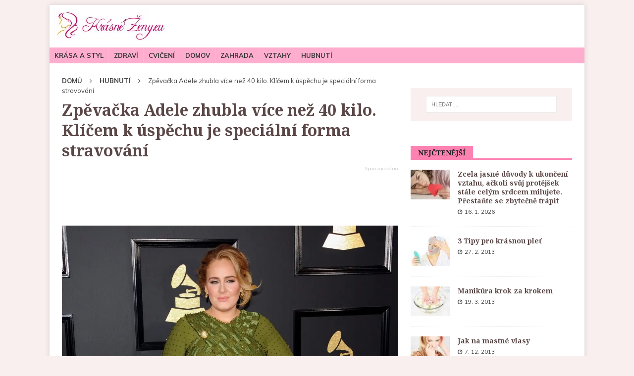

--- FILE ---
content_type: text/html; charset=UTF-8
request_url: https://www.krasnezeny.eu/zpevacka-adele-zhubla-vice-nez-40-kilo-klicem-k-uspechu-je-specialni-forma-stravovani/
body_size: 21820
content:
<!DOCTYPE html>
<html class="no-js mh-one-sb" lang="cs"
 xmlns:fb="http://ogp.me/ns/fb#">
<head>
<meta charset="UTF-8">
<meta name="viewport" content="width=device-width, initial-scale=1.0">
<link rel="profile" href="http://gmpg.org/xfn/11" />
<meta name='robots' content='index, follow, max-image-preview:large, max-snippet:-1, max-video-preview:-1' />
	<style>img:is([sizes="auto" i], [sizes^="auto," i]) { contain-intrinsic-size: 3000px 1500px }</style>
	<script data-lazy="noLazyLoad">var hideAllAds = false;</script>
	<!-- This site is optimized with the Yoast SEO plugin v25.5 - https://yoast.com/wordpress/plugins/seo/ -->
	<title>Jak Adele zhubnula 40 kilogramů? Stojí za tím prý strava</title>
	<meta name="description" content="Známé britské zpěvačce se loni podařilo radikálně zhubnout, stojí za tím prý speciální „sirtfood“ dieta, kterou používají i hollywoodští herci." />
	<link rel="canonical" href="https://www.krasnezeny.eu/zpevacka-adele-zhubla-vice-nez-40-kilo-klicem-k-uspechu-je-specialni-forma-stravovani/" />
	<meta property="og:locale" content="cs_CZ" />
	<meta property="og:type" content="article" />
	<meta property="og:title" content="Jak Adele zhubnula 40 kilogramů? Stojí za tím prý strava" />
	<meta property="og:description" content="Známé britské zpěvačce se loni podařilo radikálně zhubnout, stojí za tím prý speciální „sirtfood“ dieta, kterou používají i hollywoodští herci." />
	<meta property="og:url" content="https://www.krasnezeny.eu/zpevacka-adele-zhubla-vice-nez-40-kilo-klicem-k-uspechu-je-specialni-forma-stravovani/" />
	<meta property="og:site_name" content="Krasnezeny.eu" />
	<meta property="article:published_time" content="2021-04-16T09:52:51+00:00" />
	<meta property="og:image" content="https://www.krasnezeny.eu/wp-content/uploads/2021/04/adele_britska_zpevacka-e1618566366771.jpg" />
	<meta property="og:image:width" content="850" />
	<meta property="og:image:height" content="567" />
	<meta property="og:image:type" content="image/jpeg" />
	<meta name="author" content="František Zahradníček" />
	<meta name="twitter:label1" content="Napsal(a)" />
	<meta name="twitter:data1" content="František Zahradníček" />
	<meta name="twitter:label2" content="Odhadovaná doba čtení" />
	<meta name="twitter:data2" content="2 minuty" />
	<script type="application/ld+json" class="yoast-schema-graph">{"@context":"https://schema.org","@graph":[{"@type":"Article","@id":"https://www.krasnezeny.eu/zpevacka-adele-zhubla-vice-nez-40-kilo-klicem-k-uspechu-je-specialni-forma-stravovani/#article","isPartOf":{"@id":"https://www.krasnezeny.eu/zpevacka-adele-zhubla-vice-nez-40-kilo-klicem-k-uspechu-je-specialni-forma-stravovani/"},"author":{"name":"František Zahradníček","@id":"https://www.krasnezeny.eu/#/schema/person/45efef909ed5023e6121ae26306d3c2b"},"headline":"Zpěvačka Adele zhubla více než 40 kilo. Klíčem k úspěchu je speciální forma stravování","datePublished":"2021-04-16T09:52:51+00:00","mainEntityOfPage":{"@id":"https://www.krasnezeny.eu/zpevacka-adele-zhubla-vice-nez-40-kilo-klicem-k-uspechu-je-specialni-forma-stravovani/"},"wordCount":471,"publisher":{"@id":"https://www.krasnezeny.eu/#organization"},"image":{"@id":"https://www.krasnezeny.eu/zpevacka-adele-zhubla-vice-nez-40-kilo-klicem-k-uspechu-je-specialni-forma-stravovani/#primaryimage"},"thumbnailUrl":"https://www.krasnezeny.eu/wp-content/uploads/2021/04/adele_britska_zpevacka-e1618566366771.jpg","keywords":["Adele","dieta","Sirtfood"],"articleSection":["Hubnutí"],"inLanguage":"cs"},{"@type":"WebPage","@id":"https://www.krasnezeny.eu/zpevacka-adele-zhubla-vice-nez-40-kilo-klicem-k-uspechu-je-specialni-forma-stravovani/","url":"https://www.krasnezeny.eu/zpevacka-adele-zhubla-vice-nez-40-kilo-klicem-k-uspechu-je-specialni-forma-stravovani/","name":"Jak Adele zhubnula 40 kilogramů? Stojí za tím prý strava","isPartOf":{"@id":"https://www.krasnezeny.eu/#website"},"primaryImageOfPage":{"@id":"https://www.krasnezeny.eu/zpevacka-adele-zhubla-vice-nez-40-kilo-klicem-k-uspechu-je-specialni-forma-stravovani/#primaryimage"},"image":{"@id":"https://www.krasnezeny.eu/zpevacka-adele-zhubla-vice-nez-40-kilo-klicem-k-uspechu-je-specialni-forma-stravovani/#primaryimage"},"thumbnailUrl":"https://www.krasnezeny.eu/wp-content/uploads/2021/04/adele_britska_zpevacka-e1618566366771.jpg","datePublished":"2021-04-16T09:52:51+00:00","description":"Známé britské zpěvačce se loni podařilo radikálně zhubnout, stojí za tím prý speciální „sirtfood“ dieta, kterou používají i hollywoodští herci.","breadcrumb":{"@id":"https://www.krasnezeny.eu/zpevacka-adele-zhubla-vice-nez-40-kilo-klicem-k-uspechu-je-specialni-forma-stravovani/#breadcrumb"},"inLanguage":"cs","potentialAction":[{"@type":"ReadAction","target":["https://www.krasnezeny.eu/zpevacka-adele-zhubla-vice-nez-40-kilo-klicem-k-uspechu-je-specialni-forma-stravovani/"]}]},{"@type":"ImageObject","inLanguage":"cs","@id":"https://www.krasnezeny.eu/zpevacka-adele-zhubla-vice-nez-40-kilo-klicem-k-uspechu-je-specialni-forma-stravovani/#primaryimage","url":"https://www.krasnezeny.eu/wp-content/uploads/2021/04/adele_britska_zpevacka-e1618566366771.jpg","contentUrl":"https://www.krasnezeny.eu/wp-content/uploads/2021/04/adele_britska_zpevacka-e1618566366771.jpg","width":850,"height":567,"caption":"Zdroj fotografie: Depositphotos"},{"@type":"BreadcrumbList","@id":"https://www.krasnezeny.eu/zpevacka-adele-zhubla-vice-nez-40-kilo-klicem-k-uspechu-je-specialni-forma-stravovani/#breadcrumb","itemListElement":[{"@type":"ListItem","position":1,"name":"Domáca stránka","item":"https://www.krasnezeny.eu/"},{"@type":"ListItem","position":2,"name":"Zpěvačka Adele zhubla více než 40 kilo. Klíčem k úspěchu je speciální forma stravování"}]},{"@type":"WebSite","@id":"https://www.krasnezeny.eu/#website","url":"https://www.krasnezeny.eu/","name":"Krasnezeny.eu","description":"...magazín pro moderní ženy","publisher":{"@id":"https://www.krasnezeny.eu/#organization"},"potentialAction":[{"@type":"SearchAction","target":{"@type":"EntryPoint","urlTemplate":"https://www.krasnezeny.eu/?s={search_term_string}"},"query-input":{"@type":"PropertyValueSpecification","valueRequired":true,"valueName":"search_term_string"}}],"inLanguage":"cs"},{"@type":"Organization","@id":"https://www.krasnezeny.eu/#organization","name":"JJV Group","alternateName":"Internetová agentura JJV Group","url":"https://www.krasnezeny.eu/","logo":{"@type":"ImageObject","inLanguage":"cs","@id":"https://www.krasnezeny.eu/#/schema/logo/image/","url":"https://www.krasnezeny.eu/wp-content/uploads/2024/02/g2.png","contentUrl":"https://www.krasnezeny.eu/wp-content/uploads/2024/02/g2.png","width":325,"height":81,"caption":"JJV Group"},"image":{"@id":"https://www.krasnezeny.eu/#/schema/logo/image/"},"sameAs":["https://jjvgroup.cz"]},{"@type":"Person","@id":"https://www.krasnezeny.eu/#/schema/person/45efef909ed5023e6121ae26306d3c2b","name":"František Zahradníček","image":{"@type":"ImageObject","inLanguage":"cs","@id":"https://www.krasnezeny.eu/#/schema/person/image/","url":"https://secure.gravatar.com/avatar/8f6d7c308211fff42f5c0b0f90deae3c?s=96&d=mm&r=g","contentUrl":"https://secure.gravatar.com/avatar/8f6d7c308211fff42f5c0b0f90deae3c?s=96&d=mm&r=g","caption":"František Zahradníček"},"description":"František je redaktor","url":"https://www.krasnezeny.eu/autor/frantazahrada/"}]}</script>
	<!-- / Yoast SEO plugin. -->


<link rel='dns-prefetch' href='//fonts.googleapis.com' />
<link rel="alternate" type="application/rss+xml" title="Krasnezeny.eu &raquo; RSS zdroj" href="https://www.krasnezeny.eu/feed/" />
			<script src="https://d21-a.sdn.cz/d_21/sl/3/loader.js"></script>
		<meta name="szn:permalink" content="krasnezeny.eu/zpevacka-adele-zhubla-vice-nez-40-kilo-klicem-k-uspechu-je-specialni-forma-stravovani/" />
		<script data-lazy="noLazyLoad" src="https://ssp.seznam.cz/static/js/ssp.js"></script>
	<script data-lazy="noLazyLoad">
		var boolUseSeznamAds = true;
		if(hideAllAds) { console.log('hiding all ads'); }else{ console.log('all ads are ok'); }
		if (typeof sssp !== 'undefined') {
			if (sssp.displaySeznamAds()) {
				boolUseSeznamAds = true;
				console.log('Seznam news feed');
			}else{
				boolUseSeznamAds = false;
				console.log('Normalni reklama');
			}
		}else{
			boolUseSeznamAds = false;
			console.log('Seznam neni definovan - Adblock?');
		}
	</script>
<link rel='stylesheet' id='wp-block-library-css' href='https://www.krasnezeny.eu/wp-includes/css/dist/block-library/style.min.css?ver=6.7.4' type='text/css' media='all' />
<style id='classic-theme-styles-inline-css' type='text/css'>
/*! This file is auto-generated */
.wp-block-button__link{color:#fff;background-color:#32373c;border-radius:9999px;box-shadow:none;text-decoration:none;padding:calc(.667em + 2px) calc(1.333em + 2px);font-size:1.125em}.wp-block-file__button{background:#32373c;color:#fff;text-decoration:none}
</style>
<style id='global-styles-inline-css' type='text/css'>
:root{--wp--preset--aspect-ratio--square: 1;--wp--preset--aspect-ratio--4-3: 4/3;--wp--preset--aspect-ratio--3-4: 3/4;--wp--preset--aspect-ratio--3-2: 3/2;--wp--preset--aspect-ratio--2-3: 2/3;--wp--preset--aspect-ratio--16-9: 16/9;--wp--preset--aspect-ratio--9-16: 9/16;--wp--preset--color--black: #000000;--wp--preset--color--cyan-bluish-gray: #abb8c3;--wp--preset--color--white: #ffffff;--wp--preset--color--pale-pink: #f78da7;--wp--preset--color--vivid-red: #cf2e2e;--wp--preset--color--luminous-vivid-orange: #ff6900;--wp--preset--color--luminous-vivid-amber: #fcb900;--wp--preset--color--light-green-cyan: #7bdcb5;--wp--preset--color--vivid-green-cyan: #00d084;--wp--preset--color--pale-cyan-blue: #8ed1fc;--wp--preset--color--vivid-cyan-blue: #0693e3;--wp--preset--color--vivid-purple: #9b51e0;--wp--preset--gradient--vivid-cyan-blue-to-vivid-purple: linear-gradient(135deg,rgba(6,147,227,1) 0%,rgb(155,81,224) 100%);--wp--preset--gradient--light-green-cyan-to-vivid-green-cyan: linear-gradient(135deg,rgb(122,220,180) 0%,rgb(0,208,130) 100%);--wp--preset--gradient--luminous-vivid-amber-to-luminous-vivid-orange: linear-gradient(135deg,rgba(252,185,0,1) 0%,rgba(255,105,0,1) 100%);--wp--preset--gradient--luminous-vivid-orange-to-vivid-red: linear-gradient(135deg,rgba(255,105,0,1) 0%,rgb(207,46,46) 100%);--wp--preset--gradient--very-light-gray-to-cyan-bluish-gray: linear-gradient(135deg,rgb(238,238,238) 0%,rgb(169,184,195) 100%);--wp--preset--gradient--cool-to-warm-spectrum: linear-gradient(135deg,rgb(74,234,220) 0%,rgb(151,120,209) 20%,rgb(207,42,186) 40%,rgb(238,44,130) 60%,rgb(251,105,98) 80%,rgb(254,248,76) 100%);--wp--preset--gradient--blush-light-purple: linear-gradient(135deg,rgb(255,206,236) 0%,rgb(152,150,240) 100%);--wp--preset--gradient--blush-bordeaux: linear-gradient(135deg,rgb(254,205,165) 0%,rgb(254,45,45) 50%,rgb(107,0,62) 100%);--wp--preset--gradient--luminous-dusk: linear-gradient(135deg,rgb(255,203,112) 0%,rgb(199,81,192) 50%,rgb(65,88,208) 100%);--wp--preset--gradient--pale-ocean: linear-gradient(135deg,rgb(255,245,203) 0%,rgb(182,227,212) 50%,rgb(51,167,181) 100%);--wp--preset--gradient--electric-grass: linear-gradient(135deg,rgb(202,248,128) 0%,rgb(113,206,126) 100%);--wp--preset--gradient--midnight: linear-gradient(135deg,rgb(2,3,129) 0%,rgb(40,116,252) 100%);--wp--preset--font-size--small: 13px;--wp--preset--font-size--medium: 20px;--wp--preset--font-size--large: 36px;--wp--preset--font-size--x-large: 42px;--wp--preset--spacing--20: 0.44rem;--wp--preset--spacing--30: 0.67rem;--wp--preset--spacing--40: 1rem;--wp--preset--spacing--50: 1.5rem;--wp--preset--spacing--60: 2.25rem;--wp--preset--spacing--70: 3.38rem;--wp--preset--spacing--80: 5.06rem;--wp--preset--shadow--natural: 6px 6px 9px rgba(0, 0, 0, 0.2);--wp--preset--shadow--deep: 12px 12px 50px rgba(0, 0, 0, 0.4);--wp--preset--shadow--sharp: 6px 6px 0px rgba(0, 0, 0, 0.2);--wp--preset--shadow--outlined: 6px 6px 0px -3px rgba(255, 255, 255, 1), 6px 6px rgba(0, 0, 0, 1);--wp--preset--shadow--crisp: 6px 6px 0px rgba(0, 0, 0, 1);}:where(.is-layout-flex){gap: 0.5em;}:where(.is-layout-grid){gap: 0.5em;}body .is-layout-flex{display: flex;}.is-layout-flex{flex-wrap: wrap;align-items: center;}.is-layout-flex > :is(*, div){margin: 0;}body .is-layout-grid{display: grid;}.is-layout-grid > :is(*, div){margin: 0;}:where(.wp-block-columns.is-layout-flex){gap: 2em;}:where(.wp-block-columns.is-layout-grid){gap: 2em;}:where(.wp-block-post-template.is-layout-flex){gap: 1.25em;}:where(.wp-block-post-template.is-layout-grid){gap: 1.25em;}.has-black-color{color: var(--wp--preset--color--black) !important;}.has-cyan-bluish-gray-color{color: var(--wp--preset--color--cyan-bluish-gray) !important;}.has-white-color{color: var(--wp--preset--color--white) !important;}.has-pale-pink-color{color: var(--wp--preset--color--pale-pink) !important;}.has-vivid-red-color{color: var(--wp--preset--color--vivid-red) !important;}.has-luminous-vivid-orange-color{color: var(--wp--preset--color--luminous-vivid-orange) !important;}.has-luminous-vivid-amber-color{color: var(--wp--preset--color--luminous-vivid-amber) !important;}.has-light-green-cyan-color{color: var(--wp--preset--color--light-green-cyan) !important;}.has-vivid-green-cyan-color{color: var(--wp--preset--color--vivid-green-cyan) !important;}.has-pale-cyan-blue-color{color: var(--wp--preset--color--pale-cyan-blue) !important;}.has-vivid-cyan-blue-color{color: var(--wp--preset--color--vivid-cyan-blue) !important;}.has-vivid-purple-color{color: var(--wp--preset--color--vivid-purple) !important;}.has-black-background-color{background-color: var(--wp--preset--color--black) !important;}.has-cyan-bluish-gray-background-color{background-color: var(--wp--preset--color--cyan-bluish-gray) !important;}.has-white-background-color{background-color: var(--wp--preset--color--white) !important;}.has-pale-pink-background-color{background-color: var(--wp--preset--color--pale-pink) !important;}.has-vivid-red-background-color{background-color: var(--wp--preset--color--vivid-red) !important;}.has-luminous-vivid-orange-background-color{background-color: var(--wp--preset--color--luminous-vivid-orange) !important;}.has-luminous-vivid-amber-background-color{background-color: var(--wp--preset--color--luminous-vivid-amber) !important;}.has-light-green-cyan-background-color{background-color: var(--wp--preset--color--light-green-cyan) !important;}.has-vivid-green-cyan-background-color{background-color: var(--wp--preset--color--vivid-green-cyan) !important;}.has-pale-cyan-blue-background-color{background-color: var(--wp--preset--color--pale-cyan-blue) !important;}.has-vivid-cyan-blue-background-color{background-color: var(--wp--preset--color--vivid-cyan-blue) !important;}.has-vivid-purple-background-color{background-color: var(--wp--preset--color--vivid-purple) !important;}.has-black-border-color{border-color: var(--wp--preset--color--black) !important;}.has-cyan-bluish-gray-border-color{border-color: var(--wp--preset--color--cyan-bluish-gray) !important;}.has-white-border-color{border-color: var(--wp--preset--color--white) !important;}.has-pale-pink-border-color{border-color: var(--wp--preset--color--pale-pink) !important;}.has-vivid-red-border-color{border-color: var(--wp--preset--color--vivid-red) !important;}.has-luminous-vivid-orange-border-color{border-color: var(--wp--preset--color--luminous-vivid-orange) !important;}.has-luminous-vivid-amber-border-color{border-color: var(--wp--preset--color--luminous-vivid-amber) !important;}.has-light-green-cyan-border-color{border-color: var(--wp--preset--color--light-green-cyan) !important;}.has-vivid-green-cyan-border-color{border-color: var(--wp--preset--color--vivid-green-cyan) !important;}.has-pale-cyan-blue-border-color{border-color: var(--wp--preset--color--pale-cyan-blue) !important;}.has-vivid-cyan-blue-border-color{border-color: var(--wp--preset--color--vivid-cyan-blue) !important;}.has-vivid-purple-border-color{border-color: var(--wp--preset--color--vivid-purple) !important;}.has-vivid-cyan-blue-to-vivid-purple-gradient-background{background: var(--wp--preset--gradient--vivid-cyan-blue-to-vivid-purple) !important;}.has-light-green-cyan-to-vivid-green-cyan-gradient-background{background: var(--wp--preset--gradient--light-green-cyan-to-vivid-green-cyan) !important;}.has-luminous-vivid-amber-to-luminous-vivid-orange-gradient-background{background: var(--wp--preset--gradient--luminous-vivid-amber-to-luminous-vivid-orange) !important;}.has-luminous-vivid-orange-to-vivid-red-gradient-background{background: var(--wp--preset--gradient--luminous-vivid-orange-to-vivid-red) !important;}.has-very-light-gray-to-cyan-bluish-gray-gradient-background{background: var(--wp--preset--gradient--very-light-gray-to-cyan-bluish-gray) !important;}.has-cool-to-warm-spectrum-gradient-background{background: var(--wp--preset--gradient--cool-to-warm-spectrum) !important;}.has-blush-light-purple-gradient-background{background: var(--wp--preset--gradient--blush-light-purple) !important;}.has-blush-bordeaux-gradient-background{background: var(--wp--preset--gradient--blush-bordeaux) !important;}.has-luminous-dusk-gradient-background{background: var(--wp--preset--gradient--luminous-dusk) !important;}.has-pale-ocean-gradient-background{background: var(--wp--preset--gradient--pale-ocean) !important;}.has-electric-grass-gradient-background{background: var(--wp--preset--gradient--electric-grass) !important;}.has-midnight-gradient-background{background: var(--wp--preset--gradient--midnight) !important;}.has-small-font-size{font-size: var(--wp--preset--font-size--small) !important;}.has-medium-font-size{font-size: var(--wp--preset--font-size--medium) !important;}.has-large-font-size{font-size: var(--wp--preset--font-size--large) !important;}.has-x-large-font-size{font-size: var(--wp--preset--font-size--x-large) !important;}
:where(.wp-block-post-template.is-layout-flex){gap: 1.25em;}:where(.wp-block-post-template.is-layout-grid){gap: 1.25em;}
:where(.wp-block-columns.is-layout-flex){gap: 2em;}:where(.wp-block-columns.is-layout-grid){gap: 2em;}
:root :where(.wp-block-pullquote){font-size: 1.5em;line-height: 1.6;}
</style>
<link rel='stylesheet' id='contact-form-7-css' href='https://www.krasnezeny.eu/wp-content/plugins/contact-form-7/includes/css/styles.css?ver=6.1' type='text/css' media='all' />
<link rel='stylesheet' id='custom-post-grid-css' href='https://www.krasnezeny.eu/wp-content/plugins/custom-post-grid-button//css/custom-post-grid.css?ver=6.7.4' type='text/css' media='all' />
<link rel='stylesheet' id='jpibfi-style-css' href='https://www.krasnezeny.eu/wp-content/plugins/jquery-pin-it-button-for-images/css/client.css?ver=3.0.6' type='text/css' media='all' />
<link rel='stylesheet' id='mh-magazine-css' href='https://www.krasnezeny.eu/wp-content/themes/mh-magazine/style.css?ver=3.7.0' type='text/css' media='all' />
<link rel='stylesheet' id='mh-magazine-child-css' href='https://www.krasnezeny.eu/wp-content/themes/mh-magazine-child/style.css?ver=1.0.0' type='text/css' media='all' />
<link rel='stylesheet' id='mh-font-awesome-css' href='https://www.krasnezeny.eu/wp-content/themes/mh-magazine/includes/font-awesome.min.css' type='text/css' media='all' />
<link rel='stylesheet' id='mh-google-fonts-css' href='https://fonts.googleapis.com/css?family=Muli:300,400,400italic,600,700%7cNoto+Serif:300,400,400italic,600,700&#038;subset=latin,latin-ext' type='text/css' media='all' />
<script type="text/javascript" src="https://www.krasnezeny.eu/wp-includes/js/jquery/jquery.min.js?ver=3.7.1" id="jquery-core-js"></script>
<script type="text/javascript" src="https://www.krasnezeny.eu/wp-includes/js/jquery/jquery-migrate.min.js?ver=3.4.1" id="jquery-migrate-js"></script>
<script type="text/javascript" src="https://www.krasnezeny.eu/wp-content/themes/mh-magazine/js/scripts.js?ver=3.7.0" id="mh-scripts-js"></script>
<link rel="https://api.w.org/" href="https://www.krasnezeny.eu/wp-json/" /><link rel="alternate" title="JSON" type="application/json" href="https://www.krasnezeny.eu/wp-json/wp/v2/posts/8943" /><link rel="EditURI" type="application/rsd+xml" title="RSD" href="https://www.krasnezeny.eu/xmlrpc.php?rsd" />
<meta name="generator" content="WordPress 6.7.4" />
<link rel='shortlink' href='https://www.krasnezeny.eu/?p=8943' />
<link rel="alternate" title="oEmbed (JSON)" type="application/json+oembed" href="https://www.krasnezeny.eu/wp-json/oembed/1.0/embed?url=https%3A%2F%2Fwww.krasnezeny.eu%2Fzpevacka-adele-zhubla-vice-nez-40-kilo-klicem-k-uspechu-je-specialni-forma-stravovani%2F" />
<link rel="alternate" title="oEmbed (XML)" type="text/xml+oembed" href="https://www.krasnezeny.eu/wp-json/oembed/1.0/embed?url=https%3A%2F%2Fwww.krasnezeny.eu%2Fzpevacka-adele-zhubla-vice-nez-40-kilo-klicem-k-uspechu-je-specialni-forma-stravovani%2F&#038;format=xml" />
<script>function checkHashes(h,g){var i=Math.floor(Date.now()/1000);if((h<i)&&(i<g)){return true;}else{return false;}}</script>		<meta property="fb:app_id" content="170626530121051"/><style type="text/css">
	a.pinit-button.custom span {
		}

	.pinit-hover {
		opacity: 0.8 !important;
		filter: alpha(opacity=80) !important;
	}
	a.pinit-button {
	border-bottom: 0 !important;
	box-shadow: none !important;
	margin-bottom: 0 !important;
}
a.pinit-button::after {
    display: none;
}</style>
			<link rel="manifest" href="/manifest.json">
	<meta name="theme-color" content="#fd82b1">
	<script class="noLazyLoad">
		document.addEventListener('DOMContentLoaded', function () {
			var menuToggle = document.getElementById('menu-toggle');
			var menu = document.getElementById('menu-rubriky');

			menuToggle.addEventListener('click', function () {
				menu.classList.toggle('active');
			});
		});
	</script>
		<script data-lazy="noLazyLoad" async src="//pagead2.googlesyndication.com/pagead/js/adsbygoogle.js"></script>
		<script data-lazy="noLazyLoad">
			if(!boolUseSeznamAds && !hideAllAds){
				(adsbygoogle=window.adsbygoogle||[]).pauseAdRequests=0;
				(adsbygoogle = window.adsbygoogle || []).push({
					google_ad_client: "ca-pub-7962274577939519",
					enable_page_level_ads: true
				});
			}
		</script>
		<script src="https://d.seznam.cz/recass/js/sznrecommend-measure.min.js" data-webid="372"></script>
	<script src="https://d.seznam.cz/recass/js/sznrecommend.min.js"></script>
	<style>
	.ad-post-1,	.ad-post-2,	.ad-hp-top,	.ad-hp-bot, .ad-hp-side {
		width:300px; height:300px;
	}
	@media screen and (min-width: 340px){
		.ad-post-1,	.ad-post-2,	.ad-hp-top,	.ad-hp-bot, .ad-hp-side { width:336px; height:280px; }
	}
	@media screen and (min-width: 680px){
		.ad-post-2 { width:675px; height:280px; }		
	}	
	@media screen and (min-width: 732px){
		.ad-hp-side { width:250px; height:600px; }
		.ad-hp-top, .ad-hp-bot { width:728px; height:90px; }	
	}
	@media screen and (min-width: 1000px){
		.ad-hp-side { width:336px; height:600px; }
		.ad-hp-top, .ad-hp-bot { width:970px; height:90px; }		
	}
	</style>
<link rel="image_src" href="https://www.krasnezeny.eu/wp-content/uploads/2021/04/adele_britska_zpevacka-480x320.jpg"/><style type="text/css">
.mh-navigation li:hover, .mh-navigation ul li:hover > ul, .mh-main-nav-wrap, .mh-main-nav, .mh-social-nav li a:hover, .entry-tags li, .mh-slider-caption, .mh-widget-layout8 .mh-widget-title .mh-footer-widget-title-inner, .mh-widget-col-1 .mh-slider-caption, .mh-widget-col-1 .mh-posts-lineup-caption, .mh-carousel-layout1, .mh-spotlight-widget, .mh-social-widget li a, .mh-author-bio-widget, .mh-footer-widget .mh-tab-comment-excerpt, .mh-nip-item:hover .mh-nip-overlay, .mh-widget .tagcloud a, .mh-footer-widget .tagcloud a, .mh-footer, .mh-copyright-wrap, input[type=submit]:hover, #infinite-handle span:hover { background: #ffadce; }
.mh-extra-nav-bg { background: rgba(255, 173, 206, 0.2); }
.mh-slider-caption, .mh-posts-stacked-title, .mh-posts-lineup-caption { background: #ffadce; background: rgba(255, 173, 206, 0.8); }
@media screen and (max-width: 900px) { #mh-mobile .mh-slider-caption, #mh-mobile .mh-posts-lineup-caption { background: rgba(255, 173, 206, 1); } }
.slicknav_menu, .slicknav_nav ul, #mh-mobile .mh-footer-widget .mh-posts-stacked-overlay { border-color: #ffadce; }
.mh-copyright, .mh-copyright a { color: #fff; }
.mh-widget-layout4 .mh-widget-title { background: #fd82b1; background: rgba(253, 130, 177, 0.6); }
.mh-preheader, .mh-wide-layout .mh-subheader, .mh-ticker-title, .mh-main-nav li:hover, .mh-footer-nav, .slicknav_menu, .slicknav_btn, .slicknav_nav .slicknav_item:hover, .slicknav_nav a:hover, .mh-back-to-top, .mh-subheading, .entry-tags .fa, .entry-tags li:hover, .mh-widget-layout2 .mh-widget-title, .mh-widget-layout4 .mh-widget-title-inner, .mh-widget-layout4 .mh-footer-widget-title, .mh-widget-layout5 .mh-widget-title-inner, .mh-widget-layout6 .mh-widget-title, #mh-mobile .flex-control-paging li a.flex-active, .mh-image-caption, .mh-carousel-layout1 .mh-carousel-caption, .mh-tab-button.active, .mh-tab-button.active:hover, .mh-footer-widget .mh-tab-button.active, .mh-social-widget li:hover a, .mh-footer-widget .mh-social-widget li a, .mh-footer-widget .mh-author-bio-widget, .tagcloud a:hover, .mh-widget .tagcloud a:hover, .mh-footer-widget .tagcloud a:hover, .mh-posts-stacked-meta, .page-numbers:hover, .mh-loop-pagination .current, .mh-comments-pagination .current, .pagelink, a:hover .pagelink, input[type=submit], #infinite-handle span { background: #fd82b1; }
.mh-main-nav-wrap .slicknav_nav ul, blockquote, .mh-widget-layout1 .mh-widget-title, .mh-widget-layout3 .mh-widget-title, .mh-widget-layout5 .mh-widget-title, .mh-widget-layout8 .mh-widget-title:after, #mh-mobile .mh-slider-caption, .mh-carousel-layout1, .mh-spotlight-widget, .mh-author-bio-widget, .mh-author-bio-title, .mh-author-bio-image-frame, .mh-video-widget, .mh-tab-buttons, .bypostauthor .mh-comment-meta, textarea:hover, input[type=text]:hover, input[type=email]:hover, input[type=tel]:hover, input[type=url]:hover { border-color: #fd82b1; }
.mh-dropcap, .mh-carousel-layout1 .flex-direction-nav a, .mh-carousel-layout2 .mh-carousel-caption, .mh-posts-digest-small-category, .mh-posts-lineup-more, .bypostauthor .mh-comment-meta-author:after, .mh-comment-meta-links .comment-reply-link:before, #respond #cancel-comment-reply-link:before { color: #fd82b1; }
.mh-subheader, .page-numbers, a .pagelink, .mh-widget-layout3 .mh-widget-title, .mh-widget .search-form, .mh-tab-button, .mh-tab-content, .mh-nip-widget, .mh-magazine-facebook-page-widget, .mh-social-widget, .mh-posts-horizontal-widget, .mh-ad-spot { background: #f9efef; }
.mh-tab-post-item { border-color: rgba(255, 255, 255, 0.3); }
.mh-tab-comment-excerpt { background: rgba(255, 255, 255, 0.6); }
body, a, blockquote, blockquote cite, .post .entry-title, .page-title, .entry-content h1, .entry-content h2, .entry-content h3, .entry-content h4, .entry-content h5, .entry-content h6, .wp-caption-text, #respond .comment-reply-title, .mh-widget-layout1 .mh-widget-title, .mh-widget-layout7 .mh-widget-title, .mh-widget-layout8 .mh-widget-title, .mh-slider-layout4 .mh-slider-caption, .mh-slider-layout4 .mh-slider-caption a, .mh-slider-layout4 .mh-slider-caption a:hover { color: #5b4747; }
#mh-mobile .mh-header-nav li:hover a, .mh-main-nav li a, .mh-extra-nav li:hover a, .mh-footer-nav li:hover a, .mh-social-nav li:hover .fa-mh-social, .mh-main-nav-wrap .slicknav_menu a, .mh-main-nav-wrap .slicknav_menu a:hover, .entry-tags a, .mh-slider-caption, .mh-slider-caption a, .mh-slider-caption a:hover, .mh-spotlight-widget, #mh-mobile .mh-spotlight-widget a, #mh-mobile .mh-spotlight-widget a:hover, .mh-spotlight-widget .mh-spotlight-meta, .mh-posts-stacked-title a, .mh-posts-stacked-title a:hover, .mh-posts-lineup-widget a, .mh-posts-lineup-widget a:hover, .mh-posts-lineup-caption, .mh-footer-widget .mh-tabbed-widget, .mh-footer-widget .mh-tabbed-widget a, .mh-footer-widget .mh-tabbed-widget a:hover, .mh-author-bio-title, .mh-author-bio-text, .mh-social-widget .fa-mh-social, .mh-footer, .mh-footer a, .mh-footer a:hover, .mh-footer .mh-meta, .mh-footer .mh-meta a, .mh-footer .mh-meta a:hover, .mh-widget-layout1 .mh-widget-title.mh-footer-widget-title, .mh-widget-layout1 .mh-widget-title.mh-footer-widget-title a, .mh-widget-layout3 .mh-widget-title.mh-footer-widget-title, .mh-widget-layout3 .mh-widget-title.mh-footer-widget-title a, .mh-widget-layout7 .mh-widget-title.mh-footer-widget-title, .mh-widget-layout7 .mh-widget-title.mh-footer-widget-title a, .mh-widget-layout8 .mh-widget-title.mh-footer-widget-title, .mh-widget-layout8 .mh-widget-title.mh-footer-widget-title a, .mh-copyright, .mh-copyright a, .mh-copyright a:hover, .tagcloud a, .mh-tabbed-widget .tagcloud a, input[type=submit]:hover, #infinite-handle span:hover { color: #353535; }
.mh-main-nav-wrap .slicknav_menu .slicknav_icon-bar { background: #353535; }
.mh-header-nav-top li a, .mh-wide-layout .mh-header-nav-bottom li a, .mh-main-nav li:hover > a, .mh-footer-nav li a, .mh-social-nav-top .fa-mh-social, .mh-wide-layout .mh-social-nav-bottom .fa-mh-social, .slicknav_nav a, .slicknav_nav a:hover, .slicknav_nav .slicknav_item:hover, .slicknav_menu .slicknav_menutxt, .mh-header-date-top, .mh-wide-layout .mh-header-date-bottom, .mh-ticker-title, .mh-boxed-layout .mh-ticker-item-top a, .mh-wide-layout .mh-ticker-item a, .mh-subheading, .entry-tags .fa, .entry-tags a:hover, .mh-content .current, .page-numbers:hover, .pagelink, a:hover .pagelink, .mh-back-to-top, .mh-back-to-top:hover, .mh-widget-layout2 .mh-widget-title, .mh-widget-layout2 .mh-widget-title a, .mh-widget-layout4 .mh-widget-title-inner, .mh-widget-layout4 .mh-widget-title a, .mh-widget-layout5 .mh-widget-title, .mh-widget-layout5 .mh-widget-title a, .mh-widget-layout6 .mh-widget-title, .mh-widget-layout6 .mh-widget-title a, .mh-image-caption, .mh-carousel-layout1 .mh-carousel-caption, .mh-footer-widget .mh-author-bio-title, .mh-footer-widget .mh-author-bio-text, .mh-social-widget li:hover .fa-mh-social, .mh-footer-widget .mh-social-widget .fa-mh-social, #mh-mobile .mh-tab-button.active, .mh-tab-button.active:hover, .tagcloud a:hover, .mh-widget .tagcloud a:hover, .mh-footer-widget .tagcloud a:hover, .mh-posts-stacked-meta, .mh-posts-stacked-meta a, .mh-posts-stacked-meta a:hover, input[type=submit], #infinite-handle span { color: #1e1e1e; }
.slicknav_menu .slicknav_icon-bar { background: #1e1e1e; }
.mh-header-nav-bottom li a, .mh-social-nav-bottom .fa-mh-social, .mh-boxed-layout .mh-ticker-item-bottom a, .mh-header-date-bottom, .page-numbers, a .pagelink, .mh-widget-layout3 .mh-widget-title, .mh-widget-layout3 .mh-widget-title a, .mh-tabbed-widget, .mh-tabbed-widget a, .mh-posts-horizontal-title a { color: #5b4747; }
.mh-meta, .mh-meta a, .mh-breadcrumb, .mh-breadcrumb a, .mh-user-data, .widget_rss .rss-date, .widget_rss cite { color: #414141; }
.entry-content a, .mh-comment-content a { color: #84445c; }
a:hover, .entry-content a:hover, .mh-comment-content a:hover, #respond a:hover, .mh-meta a:hover, .mh-breadcrumb a:hover, .mh-tabbed-widget a:hover { color: #fd82b1; }
</style>
<!--[if lt IE 9]>
<script src="https://www.krasnezeny.eu/wp-content/themes/mh-magazine/js/css3-mediaqueries.js"></script>
<![endif]-->
<style type="text/css">
h1, h2, h3, h4, h5, h6, .mh-custom-posts-small-title { font-family: "Noto Serif", serif; }
body { font-family: "Muli", sans-serif; }
</style>
      <meta name="onesignal" content="wordpress-plugin"/>
            <script>

      window.OneSignalDeferred = window.OneSignalDeferred || [];

      OneSignalDeferred.push(function(OneSignal) {
        var oneSignal_options = {};
        window._oneSignalInitOptions = oneSignal_options;

        oneSignal_options['serviceWorkerParam'] = { scope: '/' };
oneSignal_options['serviceWorkerPath'] = 'OneSignalSDKWorker.js.php';

        OneSignal.Notifications.setDefaultUrl("https://www.krasnezeny.eu");

        oneSignal_options['wordpress'] = true;
oneSignal_options['appId'] = 'a2752e92-6af6-459e-b889-db7e7d80057c';
oneSignal_options['allowLocalhostAsSecureOrigin'] = true;
oneSignal_options['welcomeNotification'] = { };
oneSignal_options['welcomeNotification']['title'] = "";
oneSignal_options['welcomeNotification']['message'] = "Vítejte do klubu Krásných žen, děkujeme, že jste s námi.";
oneSignal_options['path'] = "https://www.krasnezeny.eu/wp-content/plugins/onesignal-free-web-push-notifications/sdk_files/";
oneSignal_options['safari_web_id'] = "web.onesignal.auto.548f76b5-1495-4e31-bc8e-b1b76d8ec8fd";
oneSignal_options['promptOptions'] = { };
oneSignal_options['promptOptions']['actionMessage'] = "Pokračuj v odběru";
oneSignal_options['promptOptions']['acceptButtonText'] = "Chci odebírat";
oneSignal_options['promptOptions']['cancelButtonText'] = "Ne, děkuji";
oneSignal_options['promptOptions']['autoAcceptTitle'] = "Ne, děkuji";
          /* OneSignal: Using custom SDK initialization. */
                });

      function documentInitOneSignal() {
        var oneSignal_elements = document.getElementsByClassName("OneSignal-prompt");

        var oneSignalLinkClickHandler = function(event) { OneSignal.Notifications.requestPermission(); event.preventDefault(); };        for(var i = 0; i < oneSignal_elements.length; i++)
          oneSignal_elements[i].addEventListener('click', oneSignalLinkClickHandler, false);
      }

      if (document.readyState === 'complete') {
           documentInitOneSignal();
      }
      else {
           window.addEventListener("load", function(event){
               documentInitOneSignal();
          });
      }
    </script>
<style type="text/css" id="custom-background-css">
body.custom-background { background-color: #f9efef; }
</style>
	<script>
function loadScript(src) {
	var script = document.createElement('script');
	script.src = src;
	var headEl = window.document.getElementsByTagName('head')[0];
	headEl.appendChild(script);    
}
function initProtag(site){
	loadScript('https://protagcdn.com/s/'+site+'.js');
}
</script>
	<script async="async" src="https://securepubads.g.doubleclick.net/tag/js/gpt.js"></script>
	<script>
		if (!sssp.displaySeznamAds() && !hideAllAds) {
			window.googletag = window.googletag || { cmd: [] };
			window.googletag.cmd.push(function () {
					window.googletag.pubads().enableSingleRequest();
					window.googletag.pubads().disableInitialLoad();
			});

			initProtag("krasnezeny.eu/post");

			window.protag = window.protag || { cmd: [] };
			window.protag.cmd.push(function () {
				 window.protag.pageInit();
			 });
		}
	</script>
<link rel="icon" href="https://www.krasnezeny.eu/wp-content/uploads/2017/05/favicon-58x60.png" sizes="32x32" />
<link rel="icon" href="https://www.krasnezeny.eu/wp-content/uploads/2017/05/favicon.png" sizes="192x192" />
<link rel="apple-touch-icon" href="https://www.krasnezeny.eu/wp-content/uploads/2017/05/favicon.png" />
<meta name="msapplication-TileImage" content="https://www.krasnezeny.eu/wp-content/uploads/2017/05/favicon.png" />
</head>
<body id="mh-mobile" class="post-template-default single single-post postid-8943 single-format-standard custom-background wp-custom-logo mh-boxed-layout mh-right-sb mh-loop-layout4 mh-widget-layout5" itemscope="itemscope" itemtype="http://schema.org/WebPage">
<div class="mh-container mh-container-outer">
<div class="mh-header-nav-mobile clearfix"></div>
<header class="mh-header" itemscope="itemscope" itemtype="http://schema.org/WPHeader">
	<div class="mh-container mh-container-inner clearfix">
		<div id="ssp-zone-219416"></div>
		<div class="mh-custom-header clearfix">
<div class="mh-header-columns mh-row clearfix">
<div class="mh-col-1-1 mh-site-identity">
<div class="mh-site-logo" role="banner" itemscope="itemscope" itemtype="http://schema.org/Brand">
<a href="https://www.krasnezeny.eu/" class="custom-logo-link" rel="home"><img width="231" height="70" src="https://www.krasnezeny.eu/wp-content/uploads/2020/05/krasnezeny-logo-70h.jpg" class="custom-logo" alt="Krasnezeny.eu" decoding="async" srcset="https://www.krasnezeny.eu/wp-content/uploads/2020/05/krasnezeny-logo-70h.jpg 231w, https://www.krasnezeny.eu/wp-content/uploads/2020/05/krasnezeny-logo-70h-149x45.jpg 149w" sizes="(max-width: 231px) 100vw, 231px" /></a></div>
</div>
</div>
</div>
	</div>
	<div class="mh-main-nav-wrap">
		<nav class="mh-navigation mh-main-nav mh-container mh-container-inner clearfix" itemscope="itemscope" itemtype="http://schema.org/SiteNavigationElement">
			<div class="menu-rubriky-container"><ul id="menu-rubriky" class="menu"><li id="menu-item-708" class="menu-item menu-item-type-taxonomy menu-item-object-category menu-item-708"><a href="https://www.krasnezeny.eu/category/krasa-a-styl/">Krása a styl</a></li>
<li id="menu-item-712" class="menu-item menu-item-type-taxonomy menu-item-object-category menu-item-712"><a href="https://www.krasnezeny.eu/category/zdravi/">Zdraví</a></li>
<li id="menu-item-3656" class="menu-item menu-item-type-taxonomy menu-item-object-category menu-item-3656"><a href="https://www.krasnezeny.eu/category/cviceni/">Cvičení</a></li>
<li id="menu-item-705" class="menu-item menu-item-type-taxonomy menu-item-object-category menu-item-705"><a href="https://www.krasnezeny.eu/category/domov/">Domov</a></li>
<li id="menu-item-711" class="menu-item menu-item-type-taxonomy menu-item-object-category menu-item-711"><a href="https://www.krasnezeny.eu/category/zahrada/">Zahrada</a></li>
<li id="menu-item-710" class="menu-item menu-item-type-taxonomy menu-item-object-category menu-item-710"><a href="https://www.krasnezeny.eu/category/vztahy/">Vztahy</a></li>
<li id="menu-item-3658" class="menu-item menu-item-type-taxonomy menu-item-object-category current-post-ancestor current-menu-parent current-post-parent menu-item-3658"><a href="https://www.krasnezeny.eu/category/hubnuti/">Hubnutí</a></li>
</ul></div>			<div class="menu-toggle" id="menu-toggle">&#9776; Menu</div>
		</nav>
		<a class="just-mobile-image-link" href="https://www.krasnezeny.eu/" title="Krasnezeny.eu" rel="home">
<img class="just-mobile-header-image" src="https://www.krasnezeny.eu/wp-content/uploads/2020/05/krasnezeny-logo-70h-149x45.jpg" width="149" alt="Krasnezeny.eu" />
</a>
	</div>
	</header>
<div class="mh-wrapper clearfix">
	<div class="mh-main clearfix">
		<div id="main-content" class="mh-content" role="main" itemprop="mainContentOfPage"><nav class="mh-breadcrumb"><span itemscope itemtype="http://schema.org/Breadcrumb"><a href="https://www.krasnezeny.eu" itemprop="url"><span itemprop="title">Domů</span></a></span><span class="mh-breadcrumb-delimiter"><i class="fa fa-angle-right"></i></span><span itemscope itemtype="http://schema.org/Breadcrumb"><a href="https://www.krasnezeny.eu/category/hubnuti/" itemprop="url"><span itemprop="title">Hubnutí</span></a></span><span class="mh-breadcrumb-delimiter"><i class="fa fa-angle-right"></i></span>Zpěvačka Adele zhubla více než 40 kilo. Klíčem k úspěchu je speciální forma stravování</nav>
<article id="post-8943" class="post-8943 post type-post status-publish format-standard has-post-thumbnail hentry category-hubnuti tag-adele tag-dieta tag-sirtfood">
	<header class="entry-header clearfix"><h1 class="entry-title">Zpěvačka Adele zhubla více než 40 kilo. Klíčem k úspěchu je speciální forma stravování</h1><!-- Krasnezeny - leaderboard top -->
<ins class="adsbygoogle adstyled ad-mobile-h280 old-ad-mobile-h150" style="display:block" data-ad-client="ca-pub-7962274577939519" data-ad-slot="7957872912"></ins>
<script data-lazy="noLazyLoad">
if (!boolUseSeznamAds && !hideAllAds) {
	console.log('Loading adsense leaderboard top');
	(adsbygoogle = window.adsbygoogle || []).push({});
}
</script>
			</header>
	<div class="entry-content clearfix">			<figure class="entry-thumbnail noLazyLoadImg">
				<picture>
					<source srcset="https://www.krasnezeny.eu/wp-content/uploads/2021/04/adele_britska_zpevacka-480x320.jpg.webp 480w, https://www.krasnezeny.eu/wp-content/uploads/2021/04/adele_britska_zpevacka-1024x684.jpg.webp 1024w, https://www.krasnezeny.eu/wp-content/uploads/2021/04/adele_britska_zpevacka-768x513.jpg.webp 768w, https://www.krasnezeny.eu/wp-content/uploads/2021/04/adele_britska_zpevacka-67x45.jpg.webp 67w, https://www.krasnezeny.eu/wp-content/uploads/2021/04/adele_britska_zpevacka-e1618566366771.jpg.webp 850w" type="image/webp">
					<source srcset="https://www.krasnezeny.eu/wp-content/uploads/2021/04/adele_britska_zpevacka-480x320.jpg 480w, https://www.krasnezeny.eu/wp-content/uploads/2021/04/adele_britska_zpevacka-1024x684.jpg 1024w, https://www.krasnezeny.eu/wp-content/uploads/2021/04/adele_britska_zpevacka-768x513.jpg 768w, https://www.krasnezeny.eu/wp-content/uploads/2021/04/adele_britska_zpevacka-67x45.jpg 67w, https://www.krasnezeny.eu/wp-content/uploads/2021/04/adele_britska_zpevacka-e1618566366771.jpg 850w" type="image/jpeg">
					<img width="678" height="381" srcset="https://www.krasnezeny.eu/wp-content/uploads/2021/04/adele_britska_zpevacka-480x320.jpg 480w, https://www.krasnezeny.eu/wp-content/uploads/2021/04/adele_britska_zpevacka-1024x684.jpg 1024w, https://www.krasnezeny.eu/wp-content/uploads/2021/04/adele_britska_zpevacka-768x513.jpg 768w, https://www.krasnezeny.eu/wp-content/uploads/2021/04/adele_britska_zpevacka-67x45.jpg 67w, https://www.krasnezeny.eu/wp-content/uploads/2021/04/adele_britska_zpevacka-e1618566366771.jpg 850w" src="https://www.krasnezeny.eu/wp-content/uploads/2021/04/adele_britska_zpevacka-678x381.jpg" alt="" title="Adele" class="noLazyLoadImg" />
				</picture>
			<figcaption class="wp-caption-text">Zdroj fotografie: Depositphotos</figcaption>
</figure>
<div class="mh-meta entry-meta mh-meta-ours">
<span class="entry-meta-date updated"><i class="fa fa-clock-o"></i>16. 4. 2021</span>
<span class="entry-meta-author author vcard"><i class="fa fa-user"></i>František Zahradníček</span>
</div>
		<div class="text-center mb-2">
			<!-- Krasnezeny - square ve clanku -->
			<ins class="adsbygoogle adstyled ad-post-1"
				style="display:inline-block"
				data-ad-client="ca-pub-7962274577939519"
				data-ad-slot="6395717100"
				data-full-width-responsive="true"></ins>
			<script>
				if (!sssp.displaySeznamAds() && !hideAllAds) {
					(adsbygoogle = window.adsbygoogle || []).push({});
				}
			</script>
		</div>
		<input class="jpibfi" type="hidden"><p><strong>Známé britské zpěvačce a skladatelce se podařilo zhubnout přibližně 45 kilogramů, podle jejích slov za tím stojí radikální změna stravy.</strong></p>
<div id="ssp-zone-219441"></div>
<div id="ssp-zone-324313"></div>
<p>Když se Adele stala světoznámou hvězdou, odhadovala se její váha přibližně na 100 kg. Váha ani vzhled jí nijak nebránili v růstu a kariéře zpěvačky, nakonec se stala natolik slavnou, že byla <strong>oslovena, aby nazpívala titulní píseň pro nový film o Jamesi Bondovi</strong>. Po krátké odmlce a pauze se loni opět ukázala médiím a vypadala naprosto jinak, Adele neskutečně zhubnula.</p>
<h2>Speciální dieta a strava zpěvačky</h2>
<p>Podle dostupných zdrojů použila Adele metodu hubnutí, která je dosti známou a často využívanou hollywoodskými herci. Nazývá se <strong>„sirtfood“ a údajně pomohla dosáhnout nižší hmotnosti i princi Harrymu</strong> nebo Pippě Middleton. Podle expertů na stravování můžete pomocí sirtuinové diety ztratit i 3 kg za týden bez reálného omezení svých návyků.</p>
<figure id="attachment_7509" aria-describedby="caption-attachment-7509" style="width: 850px" class="wp-caption aligncenter"><img fetchpriority="high" decoding="async" class="size-full wp-image-7509" src="https://www.krasnezeny.eu/wp-content/uploads/2021/02/hubnuti-1.jpg" alt="" width="850" height="566" data-jpibfi-post-excerpt="Známé britské zpěvačce a skladatelce se podařilo zhubnout přibližně 45 kilogramů, podle jejích slov za tím stojí radikální změna stravy." data-jpibfi-post-url="https://www.krasnezeny.eu/zpevacka-adele-zhubla-vice-nez-40-kilo-klicem-k-uspechu-je-specialni-forma-stravovani/" data-jpibfi-post-title="Zpěvačka Adele zhubla více než 40 kilo. Klíčem k úspěchu je speciální forma stravování" data-jpibfi-src="https://www.krasnezeny.eu/wp-content/uploads/2021/02/hubnuti-1.jpg" srcset="https://www.krasnezeny.eu/wp-content/uploads/2021/02/hubnuti-1.jpg 850w, https://www.krasnezeny.eu/wp-content/uploads/2021/02/hubnuti-1-480x320.jpg 480w, https://www.krasnezeny.eu/wp-content/uploads/2021/02/hubnuti-1-768x511.jpg 768w, https://www.krasnezeny.eu/wp-content/uploads/2021/02/hubnuti-1-68x45.jpg 68w" sizes="(max-width: 850px) 100vw, 850px" /><figcaption id="caption-attachment-7509" class="wp-caption-text">Fotografie: Freepik</figcaption></figure>
<p>Základem je konzumace vysokého množství potravin bohatých na sirtuin, tedy rostlinné bílkoviny urychlující metabolismus. Zároveň s tím <strong>je váš organismus schopen rychleji spalovat tuky a omezit chuť k jídlu</strong>, což je u této diety zásadní. Váš jídelníček je přitom tvořen především zeleninou a ovocem, čímž zajistíte tělu i dostatečný přísun vitamínů.</p><div id="protag-in_article_video"></div>
<script>
if(!boolUseSeznamAds && !hideAllAds){
	window.googletag = window.googletag || { cmd: [] };
	window.protag = window.protag || { cmd: [] };
	window.protag.cmd.push(function () {
	window.protag.display("protag-in_article_video");
	});
}
</script>
<h2>Potraviny s vysokým obsahem sirtuinů</h2>
<p>Jednak můžete do svého jídelníčku zařadit lesní ovoce, jako jsou jahody a borůvky, případně i běžnější plody jako jablko. <strong>Častěji jsou však sirtuiny k nalezení v zelenině, jako je celer, petržel nebo kapusta</strong>. Je možné je do těla dostat pro někoho příjemnější cestou, jakou je například konzumace čokolády – ta by však měla mít alespoň 85 % podíl kakaa.</p><!-- Performax video auto -->
<figure id="attachment_8599" aria-describedby="caption-attachment-8599" style="width: 850px" class="wp-caption aligncenter"><img decoding="async" class="wp-image-8599" src="https://www.krasnezeny.eu/wp-content/uploads/2021/03/cokolada-1024x683.jpg" alt="" width="850" height="567" data-jpibfi-post-excerpt="Známé britské zpěvačce a skladatelce se podařilo zhubnout přibližně 45 kilogramů, podle jejích slov za tím stojí radikální změna stravy." data-jpibfi-post-url="https://www.krasnezeny.eu/zpevacka-adele-zhubla-vice-nez-40-kilo-klicem-k-uspechu-je-specialni-forma-stravovani/" data-jpibfi-post-title="Zpěvačka Adele zhubla více než 40 kilo. Klíčem k úspěchu je speciální forma stravování" data-jpibfi-src="https://www.krasnezeny.eu/wp-content/uploads/2021/03/cokolada-1024x683.jpg" srcset="https://www.krasnezeny.eu/wp-content/uploads/2021/03/cokolada-1024x683.jpg 1024w, https://www.krasnezeny.eu/wp-content/uploads/2021/03/cokolada-480x320.jpg 480w, https://www.krasnezeny.eu/wp-content/uploads/2021/03/cokolada-768x512.jpg 768w, https://www.krasnezeny.eu/wp-content/uploads/2021/03/cokolada-1536x1024.jpg 1536w, https://www.krasnezeny.eu/wp-content/uploads/2021/03/cokolada-68x45.jpg 68w, https://www.krasnezeny.eu/wp-content/uploads/2021/03/cokolada.jpg 1920w" sizes="(max-width: 850px) 100vw, 850px" /><figcaption id="caption-attachment-8599" class="wp-caption-text">Fotografie: Pixabay</figcaption></figure>
<h2>Výhody a nevýhody diety</h2>
<p>Jako každá jiná i tato metoda hubnutí má své klady, ale i zápory. Jako výhodu můžete označit skutečnost, že máte ve stravě dostatek vitamínů, přičemž <strong>není potřeba radikálně omezovat množství snězené čokolády nebo vypitého vína</strong>. Dieta však není vhodná pro těhotné a kojící ženy, ve stravě nemáte žádné maso a tělo může trpět značným kalorickým deficitem.</p>
<p>Zdroj: BBC</p>
</p>		<div id="end-of-article"></div>

		<div class="pin-fb-buttons-bottom">
			<div class="one-soc-part">
				<div>
					<seznam-pocitadlolibise entity="https://www.krasnezeny.eu/zpevacka-adele-zhubla-vice-nez-40-kilo-klicem-k-uspechu-je-specialni-forma-stravovani/" layout="button_count" size="small"></seznam-pocitadlolibise>
				</div>
			</div>
			<div class="one-soc-part">
				<div class="fb-share-button remove-on-normal-traffic" data-href="https://www.krasnezeny.eu/zpevacka-adele-zhubla-vice-nez-40-kilo-klicem-k-uspechu-je-specialni-forma-stravovani/" data-layout="button" data-size="small"><a target="_blank" href="https://www.facebook.com/sharer/sharer.php?u=https%3A%2F%2Fwww.krasnezeny.eu%2Fzpevacka-adele-zhubla-vice-nez-40-kilo-klicem-k-uspechu-je-specialni-forma-stravovani%2F&amp;src=sdkpreparse" class="fb-xfbml-parse-ignore">Sdílet</a></div>
		    	<div class="fb-like remove-on-sssp" data-href="https://www.krasnezeny.eu/zpevacka-adele-zhubla-vice-nez-40-kilo-klicem-k-uspechu-je-specialni-forma-stravovani/" data-width="" data-layout="button_count" data-action="like" data-size="small" data-share="true"></div>
			</div>
		</div>
		
		<div id="custom_html-3" class="widget_text mh-widget mh-posts-2 widget_custom_html"><div class="textwidget custom-html-widget"><div id="ssp-zone-219446"></div>
<div id="ssp-zone-219431"></div>
<script async src="https://pagead2.googlesyndication.com/pagead/js/adsbygoogle.js"></script>
<!-- Krasnezeny - banner pod clankem -->
<ins class="adsbygoogle adstyled ad-post-2"
     style="display:block"
     data-ad-client="ca-pub-7962274577939519"
     data-ad-slot="4723542781"
     data-full-width-responsive="true"></ins>
<script>
if (!sssp.displaySeznamAds() && !hideAllAds) {
     (adsbygoogle = window.adsbygoogle || []).push({});
}
</script></div></div>	</div><div class="entry-tags clearfix"><i class="fa fa-tag"></i><ul><li><a href="https://www.krasnezeny.eu/tag/adele/" rel="tag">Adele</a></li><li><a href="https://www.krasnezeny.eu/tag/dieta/" rel="tag">dieta</a></li><li><a href="https://www.krasnezeny.eu/tag/sirtfood/" rel="tag">Sirtfood</a></li></ul></div></article>
<div class="mh-author-box clearfix">
	<figure class="mh-author-box-avatar">
		<img width="125" height="125" src="https://www.krasnezeny.eu/wp-content/uploads/2023/05/260940-150x150.png" class="attachment-125x125 size-125x125" alt="" decoding="async" />			</figure>
	<div class="mh-author-box-header">
		<span class="mh-author-box-name">
			<a href="https://www.krasnezeny.eu/autor/frantazahrada/" title="More articles written by František Zahradníček'">
				František Zahradníček			</a>
		</span>
			</div>
			<div class="mh-author-box-bio">
			František je redaktor...<a href="https://www.krasnezeny.eu/autor/frantazahrada/" title="More articles written by František Zahradníček"> [Více o autorovi]</a>
		</div>
	</div>		<div id="protag-multiplex"></div>
<script data-cfasync="false" type="text/javascript">
   window.protag = window.protag || { cmd: [] };
   window.protag.cmd.push(function () {
     window.protag.display("protag-multiplex");
   });
</script>
		<!-- Kontextová reklama Sklik -->
	<br />
	<div id="ssp-zone-224246"></div>
	<br />
	<!--  /Kontextová reklama Sklik -->
			<div data-szn-recass-box='{"zone_id": 9558}' style="margin-bottom:15px;"></div>
	<section class="mh-related-content">
<h3 class="mh-widget-title mh-related-content-title">
<span class="mh-widget-title-inner">Související články</span></h3>
<div class="mh-related-wrap mh-row clearfix">
<div class="mh-col-1-3 mh-posts-grid-col clearfix">
<article class="post-24901 format-standard mh-posts-grid-item clearfix">
	<figure class="mh-posts-grid-thumb">
		<a class="mh-thumb-icon mh-thumb-icon-small-mobile" href="https://www.krasnezeny.eu/co-ji-victoria-beckham-kazdy-den/" title="Jídelníček štíhlé Victorie Beckham: Už 25 let jí každý den stále to samé"><input class="jpibfi" type="hidden"><img width="326" height="245" src="https://www.krasnezeny.eu/wp-content/uploads/2023/03/victoria-beckham-1-326x245.jpg" class="attachment-mh-magazine-medium size-mh-magazine-medium wp-post-image" alt="" decoding="async" loading="lazy" srcset="https://www.krasnezeny.eu/wp-content/uploads/2023/03/victoria-beckham-1-326x245.jpg 326w, https://www.krasnezeny.eu/wp-content/uploads/2023/03/victoria-beckham-1-678x509.jpg 678w, https://www.krasnezeny.eu/wp-content/uploads/2023/03/victoria-beckham-1-80x60.jpg 80w" sizes="auto, (max-width: 326px) 100vw, 326px" data-jpibfi-post-excerpt="Populární členka skupiny Spice Girls, podnikatelka a módní návrhářka Victoria Beckham všechny překvapuje svou štíhlou postavou. A to i přesto, že brzy oslaví 48. narozeniny." data-jpibfi-post-url="https://www.krasnezeny.eu/co-ji-victoria-beckham-kazdy-den/" data-jpibfi-post-title="Jídelníček štíhlé Victorie Beckham: Už 25 let jí každý den stále to samé" data-jpibfi-src="https://www.krasnezeny.eu/wp-content/uploads/2023/03/victoria-beckham-1-326x245.jpg" >		</a>
					<div class="mh-image-caption mh-posts-grid-caption">
				Krása a styl			</div>
			</figure>
	<h3 class="entry-title mh-posts-grid-title">
		<a href="https://www.krasnezeny.eu/co-ji-victoria-beckham-kazdy-den/" title="Jídelníček štíhlé Victorie Beckham: Už 25 let jí každý den stále to samé" rel="bookmark">
			Jídelníček štíhlé Victorie Beckham: Už 25 let jí každý den stále to samé		</a>
	</h3>
	<div class="mh-meta mh-posts-grid-meta">
		<span class="mh-meta-date updated"><i class="fa fa-clock-o"></i>25. 3. 2023</span>
	</div>
	<div class="mh-posts-grid-excerpt clearfix">
		<div class="mh-excerpt"><input class="jpibfi" type="hidden"><p>Populární členka skupiny Spice Girls, podnikatelka a módní návrhářka Victoria Beckham všechny překvapuje svou štíhlou postavou. A to i přesto, že brzy oslaví 48. narozeniny.</p>
</div>	</div>
</article></div>
<div class="mh-col-1-3 mh-posts-grid-col clearfix">
<article class="post-3703 format-standard mh-posts-grid-item clearfix">
	<figure class="mh-posts-grid-thumb">
		<a class="mh-thumb-icon mh-thumb-icon-small-mobile" href="https://www.krasnezeny.eu/bananova-slupka-jako-uzitecny-pomocnik-pri-hubnuti/" title="Banánová slupka jako užitečný pomocník při hubnutí"><input class="jpibfi" type="hidden"><img width="326" height="245" src="https://www.krasnezeny.eu/wp-content/uploads/2020/06/2-1-326x245.jpg" class="attachment-mh-magazine-medium size-mh-magazine-medium wp-post-image" alt="" decoding="async" loading="lazy" srcset="https://www.krasnezeny.eu/wp-content/uploads/2020/06/2-1-326x245.jpg 326w, https://www.krasnezeny.eu/wp-content/uploads/2020/06/2-1-678x509.jpg 678w, https://www.krasnezeny.eu/wp-content/uploads/2020/06/2-1-80x60.jpg 80w" sizes="auto, (max-width: 326px) 100vw, 326px" data-jpibfi-post-excerpt="Kdo by neměl rád banány. Jsou skvělým zdrojem živin a vitamínů. Prospívají nám hned v několika ohledech. Rychle zaženou hlad. Pěkně voní. Dobře chutnají. Pravidelná konzumace snižuje falešné pocity hladu, kdy vás „honí mlsná“. Snadno se zpracovávají, můžete si z nich například udělat smoothie, nebo upéct voňavý banánový chlebíček." data-jpibfi-post-url="https://www.krasnezeny.eu/bananova-slupka-jako-uzitecny-pomocnik-pri-hubnuti/" data-jpibfi-post-title="Banánová slupka jako užitečný pomocník při hubnutí" data-jpibfi-src="https://www.krasnezeny.eu/wp-content/uploads/2020/06/2-1-326x245.jpg" >		</a>
					<div class="mh-image-caption mh-posts-grid-caption">
				Hubnutí			</div>
			</figure>
	<h3 class="entry-title mh-posts-grid-title">
		<a href="https://www.krasnezeny.eu/bananova-slupka-jako-uzitecny-pomocnik-pri-hubnuti/" title="Banánová slupka jako užitečný pomocník při hubnutí" rel="bookmark">
			Banánová slupka jako užitečný pomocník při hubnutí		</a>
	</h3>
	<div class="mh-meta mh-posts-grid-meta">
		<span class="mh-meta-date updated"><i class="fa fa-clock-o"></i>14. 9. 2020</span>
	</div>
	<div class="mh-posts-grid-excerpt clearfix">
		<div class="mh-excerpt"><input class="jpibfi" type="hidden"><p>Kdo by neměl rád banány. Jsou skvělým zdrojem živin a vitamínů. Prospívají nám hned v několika ohledech. Rychle zaženou hlad. Pěkně voní. Dobře chutnají. Pravidelná konzumace snižuje falešné pocity hladu, kdy vás „honí mlsná“. Snadno se zpracovávají, můžete si z nich například udělat smoothie, nebo upéct voňavý banánový chlebíček.</p>
</div>	</div>
</article></div>
<div class="mh-col-1-3 mh-posts-grid-col clearfix">
<article class="post-22044 format-standard mh-posts-grid-item clearfix">
	<figure class="mh-posts-grid-thumb">
		<a class="mh-thumb-icon mh-thumb-icon-small-mobile" href="https://www.krasnezeny.eu/caste-chyby-kterymi-zeny-sabotuji-sve-hubnuti-a-zbytecne-tak-trpi-vyhnout-se-jim-je-pritom-tak-snadne/" title="Časté chyby, kterými ženy sabotují své hubnutí a zbytečně tak trpí. Vyhnout se jim je přitom tak snadné"><input class="jpibfi" type="hidden"><img width="326" height="245" src="https://www.krasnezeny.eu/wp-content/uploads/2022/09/hubnuti-chyby-326x245.jpg" class="attachment-mh-magazine-medium size-mh-magazine-medium wp-post-image" alt="" decoding="async" loading="lazy" srcset="https://www.krasnezeny.eu/wp-content/uploads/2022/09/hubnuti-chyby-326x245.jpg 326w, https://www.krasnezeny.eu/wp-content/uploads/2022/09/hubnuti-chyby-678x509.jpg 678w, https://www.krasnezeny.eu/wp-content/uploads/2022/09/hubnuti-chyby-80x60.jpg 80w" sizes="auto, (max-width: 326px) 100vw, 326px" data-jpibfi-post-excerpt="Pokud jste se rozhodli něco zhubnout nebo jste věční dietáři, podívejte se, jestli neděláte zbytečné chyby, které vaše hubnutí zpomalují." data-jpibfi-post-url="https://www.krasnezeny.eu/caste-chyby-kterymi-zeny-sabotuji-sve-hubnuti-a-zbytecne-tak-trpi-vyhnout-se-jim-je-pritom-tak-snadne/" data-jpibfi-post-title="Časté chyby, kterými ženy sabotují své hubnutí a zbytečně tak trpí. Vyhnout se jim je přitom tak snadné" data-jpibfi-src="https://www.krasnezeny.eu/wp-content/uploads/2022/09/hubnuti-chyby-326x245.jpg" >		</a>
					<div class="mh-image-caption mh-posts-grid-caption">
				Hubnutí			</div>
			</figure>
	<h3 class="entry-title mh-posts-grid-title">
		<a href="https://www.krasnezeny.eu/caste-chyby-kterymi-zeny-sabotuji-sve-hubnuti-a-zbytecne-tak-trpi-vyhnout-se-jim-je-pritom-tak-snadne/" title="Časté chyby, kterými ženy sabotují své hubnutí a zbytečně tak trpí. Vyhnout se jim je přitom tak snadné" rel="bookmark">
			Časté chyby, kterými ženy sabotují své hubnutí a zbytečně tak trpí. Vyhnout se jim je přitom tak snadné		</a>
	</h3>
	<div class="mh-meta mh-posts-grid-meta">
		<span class="mh-meta-date updated"><i class="fa fa-clock-o"></i>23. 11. 2025</span>
	</div>
	<div class="mh-posts-grid-excerpt clearfix">
		<div class="mh-excerpt"><input class="jpibfi" type="hidden"><p>Pokud jste se rozhodli něco zhubnout nebo jste věční dietáři, podívejte se, jestli neděláte zbytečné chyby, které vaše hubnutí zpomalují.</p>
</div>	</div>
</article></div>
</div>
</section>
				<div id="szndiscussion"></div>
						</div>
			<aside class="mh-widget-col-1 mh-sidebar" itemscope="itemscope" itemtype="http://schema.org/WPSideBar"><div id="block-7" class="mh-widget widget_block"><div id="ssp-zone-219451"></div>
<!-- Kontextová reklama Sklik --></div><div id="search-3" class="mh-widget widget_search"><form role="search" method="get" class="search-form" action="https://www.krasnezeny.eu/">
				<label>
					<span class="screen-reader-text">Vyhledávání</span>
					<input type="search" class="search-field" placeholder="Hledat &hellip;" value="" name="s" />
				</label>
				<input type="submit" class="search-submit" value="Hledat" />
			</form></div><div id="text-15" class="mh-widget widget_text">			<div class="textwidget"><div id="ssp-zone-219421"></div>
<!-- Kontextová reklama Sklik --></div>
		</div><div id="mh_magazine_custom_posts-2" class="mh-widget mh_magazine_custom_posts"><h4 class="mh-widget-title"><span class="mh-widget-title-inner">Nejčtenější</span></h4>			<ul class="mh-custom-posts-widget clearfix"> 						<li class="mh-custom-posts-item mh-custom-posts-small clearfix post-14772 post type-post status-publish format-standard has-post-thumbnail category-vztahy tag-laska tag-toxicky-vztah tag-vztah">
															<figure class="mh-custom-posts-thumb">
									<a class="mh-thumb-icon mh-thumb-icon-small" href="https://www.krasnezeny.eu/duvody-k-ukonceni-vztahu/" title="Zcela jasné důvody k ukončení vztahu, ačkoli svůj protějšek stále celým srdcem milujete. Přestaňte se zbytečně trápit"><input class="jpibfi" type="hidden"><img width="80" height="60" src="https://www.krasnezeny.eu/wp-content/uploads/2021/10/laska-80x60.jpg" class="attachment-mh-magazine-small size-mh-magazine-small wp-post-image" alt="" decoding="async" loading="lazy" srcset="https://www.krasnezeny.eu/wp-content/uploads/2021/10/laska-80x60.jpg 80w, https://www.krasnezeny.eu/wp-content/uploads/2021/10/laska-678x509.jpg 678w, https://www.krasnezeny.eu/wp-content/uploads/2021/10/laska-326x245.jpg 326w" sizes="auto, (max-width: 80px) 100vw, 80px" data-jpibfi-post-excerpt="Láska je někdy slepá. A to doslova. Přes zamilovanost nevidíte nic špatného, co vám protějšek dělá. Víme, kdy ukončit vztah, ačkoli partnera milujete." data-jpibfi-post-url="https://www.krasnezeny.eu/duvody-k-ukonceni-vztahu/" data-jpibfi-post-title="Zcela jasné důvody k ukončení vztahu, ačkoli svůj protějšek stále celým srdcem milujete. Přestaňte se zbytečně trápit" data-jpibfi-src="https://www.krasnezeny.eu/wp-content/uploads/2021/10/laska-80x60.jpg" >									</a>
								</figure>
														<div class="mh-custom-posts-header">
								<p class="mh-custom-posts-small-title">
									<a href="https://www.krasnezeny.eu/duvody-k-ukonceni-vztahu/" title="Zcela jasné důvody k ukončení vztahu, ačkoli svůj protějšek stále celým srdcem milujete. Přestaňte se zbytečně trápit">
										Zcela jasné důvody k ukončení vztahu, ačkoli svůj protějšek stále celým srdcem milujete. Přestaňte se zbytečně trápit									</a>
								</p>
								<div class="mh-meta mh-custom-posts-meta">
									<span class="mh-meta-date updated"><i class="fa fa-clock-o"></i>16. 1. 2026</span>
								</div>
							</div>
						</li>						<li class="mh-custom-posts-item mh-custom-posts-small clearfix post-45 post type-post status-publish format-standard has-post-thumbnail category-krasa-a-styl category-navody tag-kosmetika tag-plet tag-pokozka">
															<figure class="mh-custom-posts-thumb">
									<a class="mh-thumb-icon mh-thumb-icon-small" href="https://www.krasnezeny.eu/3-tipy-pro-krasnou-plet/" title="3 Tipy pro krásnou pleť"><input class="jpibfi" type="hidden"><img width="80" height="60" src="https://www.krasnezeny.eu/wp-content/uploads/2013/08/Kosmetika-a-některé-omyly-80x60.jpg" class="attachment-mh-magazine-small size-mh-magazine-small wp-post-image" alt="" decoding="async" loading="lazy" srcset="https://www.krasnezeny.eu/wp-content/uploads/2013/08/Kosmetika-a-některé-omyly-80x60.jpg 80w, https://www.krasnezeny.eu/wp-content/uploads/2013/08/Kosmetika-a-některé-omyly-326x245.jpg 326w" sizes="auto, (max-width: 80px) 100vw, 80px" data-jpibfi-post-excerpt="" data-jpibfi-post-url="https://www.krasnezeny.eu/3-tipy-pro-krasnou-plet/" data-jpibfi-post-title="3 Tipy pro krásnou pleť" data-jpibfi-src="https://www.krasnezeny.eu/wp-content/uploads/2013/08/Kosmetika-a-některé-omyly-80x60.jpg" >									</a>
								</figure>
														<div class="mh-custom-posts-header">
								<p class="mh-custom-posts-small-title">
									<a href="https://www.krasnezeny.eu/3-tipy-pro-krasnou-plet/" title="3 Tipy pro krásnou pleť">
										3 Tipy pro krásnou pleť									</a>
								</p>
								<div class="mh-meta mh-custom-posts-meta">
									<span class="mh-meta-date updated"><i class="fa fa-clock-o"></i>27. 2. 2013</span>
								</div>
							</div>
						</li>						<li class="mh-custom-posts-item mh-custom-posts-small clearfix post-51 post type-post status-publish format-standard has-post-thumbnail category-krasa-a-styl category-navody tag-lakovani-nehtu tag-manikura tag-ruce tag-zabal">
															<figure class="mh-custom-posts-thumb">
									<a class="mh-thumb-icon mh-thumb-icon-small" href="https://www.krasnezeny.eu/manikura-krok-za-krokem/" title="Manikúra krok za krokem"><input class="jpibfi" type="hidden"><img width="80" height="60" src="https://www.krasnezeny.eu/wp-content/uploads/2010/08/Rady-a-tipy-pro-hezké-ruce-80x60.jpg" class="attachment-mh-magazine-small size-mh-magazine-small wp-post-image" alt="" decoding="async" loading="lazy" srcset="https://www.krasnezeny.eu/wp-content/uploads/2010/08/Rady-a-tipy-pro-hezké-ruce-80x60.jpg 80w, https://www.krasnezeny.eu/wp-content/uploads/2010/08/Rady-a-tipy-pro-hezké-ruce-326x245.jpg 326w" sizes="auto, (max-width: 80px) 100vw, 80px" data-jpibfi-post-excerpt="" data-jpibfi-post-url="https://www.krasnezeny.eu/manikura-krok-za-krokem/" data-jpibfi-post-title="Manikúra krok za krokem" data-jpibfi-src="https://www.krasnezeny.eu/wp-content/uploads/2010/08/Rady-a-tipy-pro-hezké-ruce-80x60.jpg" >									</a>
								</figure>
														<div class="mh-custom-posts-header">
								<p class="mh-custom-posts-small-title">
									<a href="https://www.krasnezeny.eu/manikura-krok-za-krokem/" title="Manikúra krok za krokem">
										Manikúra krok za krokem									</a>
								</p>
								<div class="mh-meta mh-custom-posts-meta">
									<span class="mh-meta-date updated"><i class="fa fa-clock-o"></i>19. 3. 2013</span>
								</div>
							</div>
						</li>						<li class="mh-custom-posts-item mh-custom-posts-small clearfix post-326 post type-post status-publish format-standard has-post-thumbnail category-krasa-a-styl tag-kondicioner tag-krasa tag-vlasy">
															<figure class="mh-custom-posts-thumb">
									<a class="mh-thumb-icon mh-thumb-icon-small" href="https://www.krasnezeny.eu/jak-na-mastne-vlasy/" title="Jak na mastné vlasy"><input class="jpibfi" type="hidden"><img width="80" height="60" src="https://www.krasnezeny.eu/wp-content/uploads/2013/12/Jak-na-mastné-vlasy-80x60.jpg" class="attachment-mh-magazine-small size-mh-magazine-small wp-post-image" alt="" decoding="async" loading="lazy" data-jpibfi-post-excerpt="" data-jpibfi-post-url="https://www.krasnezeny.eu/jak-na-mastne-vlasy/" data-jpibfi-post-title="Jak na mastné vlasy" data-jpibfi-src="https://www.krasnezeny.eu/wp-content/uploads/2013/12/Jak-na-mastné-vlasy-80x60.jpg" >									</a>
								</figure>
														<div class="mh-custom-posts-header">
								<p class="mh-custom-posts-small-title">
									<a href="https://www.krasnezeny.eu/jak-na-mastne-vlasy/" title="Jak na mastné vlasy">
										Jak na mastné vlasy									</a>
								</p>
								<div class="mh-meta mh-custom-posts-meta">
									<span class="mh-meta-date updated"><i class="fa fa-clock-o"></i>7. 12. 2013</span>
								</div>
							</div>
						</li>			</ul></div><div id="text-18" class="mh-widget widget_text">			<div class="textwidget"><div id="ssp-zone-219426"></div>
<!-- Kontextová reklama Sklik --></div>
		</div><div id="mh_magazine_facebook_page-8" class="mh-widget mh_magazine_facebook_page"><div class="mh-magazine-facebook-page-widget">
<div class="fb-page" data-href="https://www.facebook.com/Krasnysvet01" data-width="300" data-height="500" data-hide-cover="0" data-show-facepile="0" data-show-posts="0"></div>
</div>
</div><div id="mh_magazine_posts_horizontal-6" class="mh-widget mh_magazine_posts_horizontal"><h4 class="mh-widget-title"><span class="mh-widget-title-inner">To musíte zkusit</span></h4><div class="mh-row clearfix mh-posts-horizontal-widget">
						<article class="mh-col-1-4 mh-posts-horizontal-item clearfix post-14772 post type-post status-publish format-standard has-post-thumbnail category-vztahy tag-laska tag-toxicky-vztah tag-vztah">
							<figure class="mh-posts-horizontal-thumb">
								<a class="mh-thumb-icon mh-thumb-icon-small" href="https://www.krasnezeny.eu/duvody-k-ukonceni-vztahu/" title="Zcela jasné důvody k ukončení vztahu, ačkoli svůj protějšek stále celým srdcem milujete. Přestaňte se zbytečně trápit"><input class="jpibfi" type="hidden"><img width="80" height="60" src="https://www.krasnezeny.eu/wp-content/uploads/2021/10/laska-80x60.jpg" class="attachment-mh-magazine-small size-mh-magazine-small wp-post-image" alt="" decoding="async" loading="lazy" srcset="https://www.krasnezeny.eu/wp-content/uploads/2021/10/laska-80x60.jpg 80w, https://www.krasnezeny.eu/wp-content/uploads/2021/10/laska-678x509.jpg 678w, https://www.krasnezeny.eu/wp-content/uploads/2021/10/laska-326x245.jpg 326w" sizes="auto, (max-width: 80px) 100vw, 80px" data-jpibfi-post-excerpt="Láska je někdy slepá. A to doslova. Přes zamilovanost nevidíte nic špatného, co vám protějšek dělá. Víme, kdy ukončit vztah, ačkoli partnera milujete." data-jpibfi-post-url="https://www.krasnezeny.eu/duvody-k-ukonceni-vztahu/" data-jpibfi-post-title="Zcela jasné důvody k ukončení vztahu, ačkoli svůj protějšek stále celým srdcem milujete. Přestaňte se zbytečně trápit" data-jpibfi-src="https://www.krasnezeny.eu/wp-content/uploads/2021/10/laska-80x60.jpg" >								</a>
							</figure>
							<h3 class="mh-posts-horizontal-title">
								<a href="https://www.krasnezeny.eu/duvody-k-ukonceni-vztahu/" title="Zcela jasné důvody k ukončení vztahu, ačkoli svůj protějšek stále celým srdcem milujete. Přestaňte se zbytečně trápit" rel="bookmark">
									Zcela jasné důvody k ukončení vztahu, ačkoli svůj protějšek stále celým srdcem milujete. Přestaňte se zbytečně trápit								</a>
							</h3>
						</article>						<article class="mh-col-1-4 mh-posts-horizontal-item clearfix post-14803 post type-post status-publish format-standard has-post-thumbnail category-vztahy tag-mandaly tag-odpovedi-na-otazky tag-osobnost">
							<figure class="mh-posts-horizontal-thumb">
								<a class="mh-thumb-icon mh-thumb-icon-small" href="https://www.krasnezeny.eu/vyberte-si-mandalu-a-ziskejte-konecne-odpovedi-na-otazky-ktere-vas-v-zivote-neustale-pronasleduji/" title="Vyberte si mandalu a získejte konečně odpovědi na otázky, které vás v životě neustále pronásledují"><input class="jpibfi" type="hidden"><img width="80" height="60" src="https://www.krasnezeny.eu/wp-content/uploads/2021/10/mandala-80x60.jpg" class="attachment-mh-magazine-small size-mh-magazine-small wp-post-image" alt="" decoding="async" loading="lazy" srcset="https://www.krasnezeny.eu/wp-content/uploads/2021/10/mandala-80x60.jpg 80w, https://www.krasnezeny.eu/wp-content/uploads/2021/10/mandala-678x509.jpg 678w, https://www.krasnezeny.eu/wp-content/uploads/2021/10/mandala-326x245.jpg 326w" sizes="auto, (max-width: 80px) 100vw, 80px" data-jpibfi-post-excerpt="Mandala je posvátný vzor, který buddhisté používali ve svých duchovních praktikách. Věří, že mandaly mají zvláštní sílu a pomáhají porozumění sobě sama." data-jpibfi-post-url="https://www.krasnezeny.eu/vyberte-si-mandalu-a-ziskejte-konecne-odpovedi-na-otazky-ktere-vas-v-zivote-neustale-pronasleduji/" data-jpibfi-post-title="Vyberte si mandalu a získejte konečně odpovědi na otázky, které vás v životě neustále pronásledují" data-jpibfi-src="https://www.krasnezeny.eu/wp-content/uploads/2021/10/mandala-80x60.jpg" >								</a>
							</figure>
							<h3 class="mh-posts-horizontal-title">
								<a href="https://www.krasnezeny.eu/vyberte-si-mandalu-a-ziskejte-konecne-odpovedi-na-otazky-ktere-vas-v-zivote-neustale-pronasleduji/" title="Vyberte si mandalu a získejte konečně odpovědi na otázky, které vás v životě neustále pronásledují" rel="bookmark">
									Vyberte si mandalu a získejte konečně odpovědi na otázky, které vás v životě neustále pronásledují								</a>
							</h3>
						</article>						<article class="mh-col-1-4 mh-posts-horizontal-item clearfix post-10037 post type-post status-publish format-standard has-post-thumbnail category-krasa-a-styl tag-koupani tag-pokozka tag-sprcha">
							<figure class="mh-posts-horizontal-thumb">
								<a class="mh-thumb-icon mh-thumb-icon-small" href="https://www.krasnezeny.eu/chyby-kterych-se-v-koupelne-dopousti-temer-kazdy-mohou-byt-pricinou-problemu-s-pokozkou/" title="Chyby, kterých se v koupelně dopouští téměř každý, mohou být příčinou problémů s pokožkou"><input class="jpibfi" type="hidden"><img width="80" height="60" src="https://www.krasnezeny.eu/wp-content/uploads/2021/06/hygiena-ruce-80x60.jpg" class="attachment-mh-magazine-small size-mh-magazine-small wp-post-image" alt="" decoding="async" loading="lazy" srcset="https://www.krasnezeny.eu/wp-content/uploads/2021/06/hygiena-ruce-80x60.jpg 80w, https://www.krasnezeny.eu/wp-content/uploads/2021/06/hygiena-ruce-678x509.jpg 678w, https://www.krasnezeny.eu/wp-content/uploads/2021/06/hygiena-ruce-326x245.jpg 326w" sizes="auto, (max-width: 80px) 100vw, 80px" data-jpibfi-post-excerpt="Málo lidí si myslí, že může udělat chybu v něčem tak banálním jako je sprcha. Ve skutečnosti však existují jistá pravidla, která byste měli dodržovat, aby netrpěla pokožka." data-jpibfi-post-url="https://www.krasnezeny.eu/chyby-kterych-se-v-koupelne-dopousti-temer-kazdy-mohou-byt-pricinou-problemu-s-pokozkou/" data-jpibfi-post-title="Chyby, kterých se v koupelně dopouští téměř každý, mohou být příčinou problémů s pokožkou" data-jpibfi-src="https://www.krasnezeny.eu/wp-content/uploads/2021/06/hygiena-ruce-80x60.jpg" >								</a>
							</figure>
							<h3 class="mh-posts-horizontal-title">
								<a href="https://www.krasnezeny.eu/chyby-kterych-se-v-koupelne-dopousti-temer-kazdy-mohou-byt-pricinou-problemu-s-pokozkou/" title="Chyby, kterých se v koupelně dopouští téměř každý, mohou být příčinou problémů s pokožkou" rel="bookmark">
									Chyby, kterých se v koupelně dopouští téměř každý, mohou být příčinou problémů s pokožkou								</a>
							</h3>
						</article>						<article class="mh-col-1-4 mh-posts-horizontal-item clearfix post-15829 post type-post status-publish format-standard has-post-thumbnail category-krasa-a-styl tag-tipy-pro-krasne-oboci tag-uprava-oboci">
							<figure class="mh-posts-horizontal-thumb">
								<a class="mh-thumb-icon mh-thumb-icon-small" href="https://www.krasnezeny.eu/prirodni-zpusoby-jak-zahustit-oboci-aby-vypadalo-bohate-a-upravene-v-jakekoliv-situaci/" title="Přírodní způsoby, jak zahustit obočí, aby vypadalo bohatě a upraveně v jakékoliv situaci"><input class="jpibfi" type="hidden"><img width="80" height="60" src="https://www.krasnezeny.eu/wp-content/uploads/2021/11/krasna-zena-oboci-80x60.jpg" class="attachment-mh-magazine-small size-mh-magazine-small wp-post-image" alt="" decoding="async" loading="lazy" srcset="https://www.krasnezeny.eu/wp-content/uploads/2021/11/krasna-zena-oboci-80x60.jpg 80w, https://www.krasnezeny.eu/wp-content/uploads/2021/11/krasna-zena-oboci-678x509.jpg 678w, https://www.krasnezeny.eu/wp-content/uploads/2021/11/krasna-zena-oboci-326x245.jpg 326w" sizes="auto, (max-width: 80px) 100vw, 80px" data-jpibfi-post-excerpt="Obočí zdobí oči a určuje výraz obličeje. Když je obočí husté a plné, působí intenzivněji. Proto není nutné přistupovat k tetování nebo mikrobladingu." data-jpibfi-post-url="https://www.krasnezeny.eu/prirodni-zpusoby-jak-zahustit-oboci-aby-vypadalo-bohate-a-upravene-v-jakekoliv-situaci/" data-jpibfi-post-title="Přírodní způsoby, jak zahustit obočí, aby vypadalo bohatě a upraveně v jakékoliv situaci" data-jpibfi-src="https://www.krasnezeny.eu/wp-content/uploads/2021/11/krasna-zena-oboci-80x60.jpg" >								</a>
							</figure>
							<h3 class="mh-posts-horizontal-title">
								<a href="https://www.krasnezeny.eu/prirodni-zpusoby-jak-zahustit-oboci-aby-vypadalo-bohate-a-upravene-v-jakekoliv-situaci/" title="Přírodní způsoby, jak zahustit obočí, aby vypadalo bohatě a upraveně v jakékoliv situaci" rel="bookmark">
									Přírodní způsoby, jak zahustit obočí, aby vypadalo bohatě a upraveně v jakékoliv situaci								</a>
							</h3>
						</article></div>
</div>	</aside>	</div>
	<div id="ssp-zone-219436"></div>
	<div id="ssp-zone-219451"></div>
    </div>
<footer class="mh-footer" itemscope="itemscope" itemtype="http://schema.org/WPFooter">
<div class="mh-container mh-container-inner mh-footer-widgets mh-row clearfix">
<div class="mh-col-1-2 mh-widget-col-2 mh-footer-2-cols  mh-footer-area mh-footer-1">
<div id="text-11" class="mh-footer-widget widget_text"><h6 class="mh-widget-title mh-footer-widget-title"><span class="mh-widget-title-inner mh-footer-widget-title-inner">O nás</span></h6>			<div class="textwidget">Veškeré potřebné informace pro moderní ženu na jednom místě nabízí internetový magazín <a href="http://www.krasnezeny.eu">Krasnezeny.eu</a>. 
<br /><br />
Rady a tipy pro domácnost, krásu, zdraví i rodinné finance se můžete dočíst v aktuálních článcích.</div>
		</div></div>
<div class="mh-col-1-2 mh-widget-col-2 mh-footer-2-cols  mh-footer-area mh-footer-4">
<div id="mh_magazine_facebook_page-4" class="mh-footer-widget mh_magazine_facebook_page"><div class="mh-magazine-facebook-page-widget">
<div class="fb-page" data-href="https://www.facebook.com/Krasnysvet01" data-width="300" data-height="500" data-hide-cover="0" data-show-facepile="1" data-show-posts="0"></div>
</div>
</div></div>
</div>
</footer>

<!-- Přidání vlastních widgetů do patičky -->
<div class="mh-footer footer-widgets">
	<div class="mh-container mh-container-inner mh-footer-widgets mh-row clearfix">
					<div class="mh-col-1-4 mh-widget-col-4 mh-footer-4-cols mh-footer-area mh-footer-1">
									<div class="footer-widget">
<p><strong>Recepty a vaření</strong></p>
</div><div class="footer-widget"><ul class="wp-block-rss"><li class='wp-block-rss__item'><div class='wp-block-rss__item-title'><a href='https://cooky.cz/kremovy-karamelovy-pohar-s-kavovymi-piskoty-a-kapkou-rumu-sladka-tecka-z-obycejneho-jogurtu-v-elegantnim-baleni/'>Krémový karamelový pohár s kávovými piškoty a kapkou rumu: Sladká tečka z obyčejného jogurtu v elegantním balení</a></div></li><li class='wp-block-rss__item'><div class='wp-block-rss__item-title'><a href='https://cooky.cz/domaci-salat-coleslaw-s-nadechem-ameriky-a-poradnou-davkou-krupavosti-navod-jak-promenit-obycejne-zeli-v-dokonalou-prilohu/'>Domácí salát coleslaw s nádechem Ameriky a pořádnou dávkou křupavosti: Návod, jak proměnit obyčejné zelí v dokonalou přílohu</a></div></li><li class='wp-block-rss__item'><div class='wp-block-rss__item-title'><a href='https://cooky.cz/svestkova-buchta-se-skoricovou-drobenkou-kdyz-se-pece-v-troube-tato-bucht-venku-muze-klidne-prset-ci-snezit/'>Švestková buchta se skořicovou drobenkou: Když se peče v troubě tato bucht, venku může klidně pršet či sněžit</a></div></li><li class='wp-block-rss__item'><div class='wp-block-rss__item-title'><a href='https://cooky.cz/nadychane-rezy-s-orechovo-rumovou-naplni-a-lesklou-cokoladou-rodinny-recept-ze-zazloutleho-sesitu-po-mamince-ktery-provoni-cely-dum/'>Nadýchané řezy s ořechovo-rumovou náplní a lesklou čokoládou: Rodinný recept ze zažloutlého sešitu po mamince, který provoní celý dům</a></div></li><li class='wp-block-rss__item'><div class='wp-block-rss__item-title'><a href='https://cooky.cz/bombardino-hotove-za-par-minut-domaci-alkohol-recept/'>Bombardino rychle, snadno a podomácku: Stačí smíchat 4 přísady a lahodný zimní drink je na světě</a></div></li></ul></div>							</div>
					<div class="mh-col-1-4 mh-widget-col-4 mh-footer-4-cols mh-footer-area mh-footer-1">
									<div class="footer-widget">
<p></p>
</div>							</div>
					<div class="mh-col-1-4 mh-widget-col-4 mh-footer-4-cols mh-footer-area mh-footer-1">
									<div class="footer-widget">
<p><strong>Bydlení a zahrada</strong></p>
</div><div class="footer-widget"><ul class="wp-block-rss"><li class='wp-block-rss__item'><div class='wp-block-rss__item-title'><a href='https://bydlimeutulne.cz/rodina-si-prestavela-stary-otluceny-prives-domov-cestovani/'>Rodina si přestavěla starý otlučený přívěs na pohodlný a elegantní domov vhodný i k cestování</a></div></li><li class='wp-block-rss__item'><div class='wp-block-rss__item-title'><a href='https://bydlimeutulne.cz/maly-domek-vyhody-vysoky-najem-deti-bydleni-prestavba/'>V malém domku žijí se 2 dětmi a 3 zvířaty. Maminka tak utratila pouze necelých 460 000 Kč</a></div></li><li class='wp-block-rss__item'><div class='wp-block-rss__item-title'><a href='https://bydlimeutulne.cz/sousedska-komunita-pomohla-starsi-zene-oprava-domu/'>Starší žena v nouzi po příchodu domů nevěřila vlastním očím. To, co provedli sousedé, ji dohnalo k slzám</a></div></li><li class='wp-block-rss__item'><div class='wp-block-rss__item-title'><a href='https://bydlimeutulne.cz/mlady-par-cestuje-ve-starem-karavanu-prestavba-domov/'>Dům vyměnili za starý karavan. Přestavěli ho na útulný domov, ve kterém mají vše, co potřebují</a></div></li><li class='wp-block-rss__item'><div class='wp-block-rss__item-title'><a href='https://bydlimeutulne.cz/stribrne-sperky-jak-je-vycistit-jedla-soda-zubni-pasta/'>Ztracený lesk lze stříbrným šperkům vrátit díky domácím přísadám. Poslouží i jedlá soda a zubní pasta</a></div></li></ul></div>							</div>
					<div class="mh-col-1-4 mh-widget-col-4 mh-footer-4-cols mh-footer-area mh-footer-1">
									<div class="footer-widget">
<p><strong>Lidé a svět</strong></p>
</div><div class="footer-widget"><ul class="wp-block-rss"><li class='wp-block-rss__item'><div class='wp-block-rss__item-title'><a href='https://svetkreativity.cz/rodina-realizovala-sen-o-mobilnim-dome/'>Rodina se 4 dětmi žije ve zdánlivě obyčejném mobilním domečku. Jakmile se ale podíváte dovnitř, užasnete</a></div></li><li class='wp-block-rss__item'><div class='wp-block-rss__item-title'><a href='https://svetkreativity.cz/4-cviky-na-odstraneni-brisniho-tuku/'>Odbourání břišního tuku bez ohledu na věk: Nenáročné domácí cvičení pro lenochy</a></div></li><li class='wp-block-rss__item'><div class='wp-block-rss__item-title'><a href='https://svetkreativity.cz/veterinar-odmitl-uspat-psa-kvuli-tomu-co-mu-rekl-jeho-bezcitny-majitel/'>Veterinář odmítl uspat psa kvůli tomu, co mu řekl jeho bezcitný majitel</a></div></li><li class='wp-block-rss__item'><div class='wp-block-rss__item-title'><a href='https://svetkreativity.cz/dojemne-pouto-stenete-s-jeho-maminkou/'>Stěně se naštve na psí mámu a v sekundě dostane životní lekci</a></div></li><li class='wp-block-rss__item'><div class='wp-block-rss__item-title'><a href='https://svetkreativity.cz/rada-nejstarsi-zeny-pro-dlouhy-zivot/'>Paní Marie Morerová je nejstarší osobou světa. Rozhodla se prozradit svůj recept na dlouhý a spokojený život</a></div></li></ul></div>							</div>
			</div>
</div>
<!-- Konec sekce vlastních widgetů -->

	<div class="mh-footer-nav-wrap">
		<nav class="mh-navigation mh-footer-nav" itemscope="itemscope" itemtype="http://schema.org/SiteNavigationElement">
			<div class="mh-container mh-container-inner clearfix">
				<div class="menu-kontakt-container"><ul id="menu-kontakt" class="menu"><li id="menu-item-25850" class="menu-item menu-item-type-post_type menu-item-object-page menu-item-25850"><a href="https://www.krasnezeny.eu/redakce/">Redakce</a></li>
<li id="menu-item-2848" class="menu-item menu-item-type-post_type menu-item-object-page menu-item-2848"><a href="https://www.krasnezeny.eu/kontakt/">Kontakt</a></li>
<li id="menu-item-3492" class="menu-item menu-item-type-post_type menu-item-object-page menu-item-3492"><a href="https://www.krasnezeny.eu/zasady-pouzivani-cookies/">Zásady používání cookies</a></li>
</ul></div>			</div>
		</nav>
	</div>
<div class="text-center mh-container mh-container-inner clearfix remove-on-normal-traffic-blocked">
	<a href="#" id="open-cmp-btn">Spravovat souhlas s nastavením osobních údajů</a>
	<script>
		document.getElementById('open-cmp-btn').addEventListener('click', function(event){
		event.preventDefault();
		event.stopPropagation();
		scmp.open();
		})
	</script>
</div>
<div class="mh-copyright-wrap">
	<div class="mh-container mh-container-inner clearfix">
		<p class="mh-copyright">
			Copyright © 2013 - 2024 | JJV Group s.r.o.		</p>
	</div>
</div>
<a href="#" class="mh-back-to-top"><i class="fa fa-chevron-up"></i></a>
</div><!-- .mh-container-outer -->
<script async defer src="//assets.pinterest.com/js/pinit.js"></script>	<script src="//pocitadlolibise.seznam.cz/pocitadlolibise.js" async></script>
<script data-lazy="noLazyLoad">
	
	if (boolUseSeznamAds) {
		var elementsToRemove = document.querySelectorAll('.adsbygoogle, .remove-on-sssp, .mh_magazine_facebook_page, #mh_magazine_posts_horizontal-8');
		elementsToRemove.forEach(function(element) {
			element.remove();
		});
	} else {
		var elementsToRemove = document.querySelectorAll('.remove-on-normal-traffic');
		elementsToRemove.forEach(function(element) {
			element.remove();
		});
	}

	var adScreenWidth = document.documentElement.clientWidth;
	var seznamReklamyFired = false;

 	if(!hideAllAds) {
		// vydame Seznam reklamu jen kdyz se ma
		if (sssp.displaySeznamAds()) {
			sssp.config({
				source: "hp_feed"
			});

			var reklamniPozice = new Array();

			if(adScreenWidth > 730)	{
				// top leaderboard + branding
				if(document.getElementById("ssp-zone-219416")) {
					// ------------------ branding
					if (window.innerWidth >= 1366) {
						document.body.insertAdjacentHTML('afterbegin', '<div id="ssp-branding-219416"></div>');
						reklamniPozice.push({
							zoneId: 219416,
							width: 2000,
							id: "ssp-branding-219416",	// id elementu pro leaderboard
							elements: [
								{id: "ssp-zone-219416", width: 970},
								{id: "ssp-branding-219416", width: 2000, height: 1400}
							]
						});
					} else {
						reklamniPozice.push({
							zoneId: 219416, width: 970, height: 210, id: "ssp-zone-219416"
						})
					};
					// -------------------/ branding
				}

									// SMR
					if(document.getElementById("ssp-zone-219421")) {
						reklamniPozice.push({ "zoneId": 219421, "id": "ssp-zone-219421", "width": 300, "height": 300 });
					}
				
				// SKY - i opakovane - my sticky
				if(document.getElementById("ssp-zone-219426")) {
					reklamniPozice.push({ "zoneId": 219426, "id": "ssp-zone-219426", "width": 300, "height": 600 });
				}

				// pouze text
				if(document.getElementById("ssp-zone-219431")) {
					reklamniPozice.push({ "zoneId": 219431, "id": "ssp-zone-219431", "width": 560, "height": 315 });
				}

				// rectangle
				if(document.getElementById("ssp-zone-219436")) {
					reklamniPozice.push({ "zoneId": 219436, "id": "ssp-zone-219436", "width": 970, "height": 310 });
				}

				if(document.getElementById("ssp-zone-324313")) {
					reklamniPozice.push({ "zoneId": 324313, "id": "ssp-zone-324313", "width": 480, "height": 300 });
				}
			} else { // is desktop / is mobile
				// popup mobil
				if(document.getElementById("ssp-zone-219456")) {
					reklamniPozice.push({ "zoneId": 219456, "id": "ssp-zone-219456", "width": 320, "height": 100 });
				}

				// SMR mobil článek 219441
				if(document.getElementById("ssp-zone-219441")) {
					reklamniPozice.push({ "zoneId": 219441, "id": "ssp-zone-219441", "width": 480, "height": 480 });
				}

				// SMR mobil 219451 (před patičku)
				if(document.getElementById("ssp-zone-219451")) {
					reklamniPozice.push({ "zoneId": 219451, "id": "ssp-zone-219451", "width": 480, "height": 480 });
				}

				// SMR mobil 219451 znovu - na HP
				if(document.getElementById("ssp-zone-219451-znovu")) {
					reklamniPozice.push({ "zoneId": 219451, "id": "ssp-zone-219451-znovu", "width": 480, "height": 480 });
				}

				

				// SMR mobil pouze text  219446 (pod článkem)
				if(document.getElementById("ssp-zone-219446")) {
					reklamniPozice.push({ "zoneId": 219446, "id": "ssp-zone-219446", "width": 480, "height": 480 });				
				}
			}
			sssp.getAds(reklamniPozice);
		}else{ // not seznam ads
			sssp.config({
				source: ""
			});

			// normalni reklamy
			var normalniPozice = new Array();

			if(document.getElementById("ssp-zone-224246")) {
				normalniPozice.push({ "zoneId": 224246, "id": "ssp-zone-224246", "width": 480, "height": 300 });
			}
			sssp.getAds(normalniPozice);
		}
	}			
	</script>
<script>if (sssp.displaySeznamAds() && !hideAllAds) { sznRecass.getRecommendationsByTags(); }</script><script>
	window.SZN.DiscussionLoader.load(['embedded']).then(() => {
    	const instance = SZN.Discussion.create(
        	"krasnezeny", // identifier of your service
        	"szndiscussion"
    	);

    	instance.loadDiscussion(
    		"https://www.krasnezeny.eu/zpevacka-adele-zhubla-vice-nez-40-kilo-klicem-k-uspechu-je-specialni-forma-stravovani/",
    		{   // meta data
    			title: "Zpěvačka Adele zhubla více než 40 kilo. Klíčem k úspěchu je speciální forma stravování",
    			url: window.location.href
    		}, { articleId: 8943 }
    	);
    });
</script>
    <script async data-id="101416233" src="//static.getclicky.com/js"></script>

<script>
  (function(i,s,o,g,r,a,m){i['GoogleAnalyticsObject']=r;i[r]=i[r]||function(){
  (i[r].q=i[r].q||[]).push(arguments)},i[r].l=1*new Date();a=s.createElement(o),
  m=s.getElementsByTagName(o)[0];a.async=1;a.src=g;m.parentNode.insertBefore(a,m)
  })(window,document,'script','https://www.google-analytics.com/analytics.js','ga');

  ga('create', 'UA-96331116-5', 'auto');
  ga('send', 'pageview');

</script>

<!-- Google tag (gtag.js) -->
<script async src="https://www.googletagmanager.com/gtag/js?id=G-M34GL86WK9"></script>
<script>
  window.dataLayer = window.dataLayer || [];
  function gtag(){dataLayer.push(arguments);}
  gtag('js', new Date());

  gtag('config', 'G-M34GL86WK9');
</script>			<div id="fb-root"></div>
			<script>
				(function(d, s, id){
					var js, fjs = d.getElementsByTagName(s)[0];
					if (d.getElementById(id)) return;
					js = d.createElement(s); js.id = id;
					js.src = "//connect.facebook.net/cs_CZ/sdk.js#xfbml=1&version=v2.6";
					fjs.parentNode.insertBefore(js, fjs);
				}(document, 'script', 'facebook-jssdk'));
			</script> <script type="text/javascript" src="https://www.krasnezeny.eu/wp-includes/js/dist/hooks.min.js?ver=4d63a3d491d11ffd8ac6" id="wp-hooks-js"></script>
<script type="text/javascript" src="https://www.krasnezeny.eu/wp-includes/js/dist/i18n.min.js?ver=5e580eb46a90c2b997e6" id="wp-i18n-js"></script>
<script type="text/javascript" id="wp-i18n-js-after">
/* <![CDATA[ */
wp.i18n.setLocaleData( { 'text direction\u0004ltr': [ 'ltr' ] } );
/* ]]> */
</script>
<script type="text/javascript" src="https://www.krasnezeny.eu/wp-content/plugins/contact-form-7/includes/swv/js/index.js?ver=6.1" id="swv-js"></script>
<script type="text/javascript" id="contact-form-7-js-before">
/* <![CDATA[ */
var wpcf7 = {
    "api": {
        "root": "https:\/\/www.krasnezeny.eu\/wp-json\/",
        "namespace": "contact-form-7\/v1"
    }
};
/* ]]> */
</script>
<script type="text/javascript" src="https://www.krasnezeny.eu/wp-content/plugins/contact-form-7/includes/js/index.js?ver=6.1" id="contact-form-7-js"></script>
<script type="text/javascript" id="jpibfi-script-js-extra">
/* <![CDATA[ */
var jpibfi_options = {"hover":{"siteTitle":"Krasnezeny.eu","image_selector":".jpibfi_container img","disabled_classes":"nopinsssp;wp-smiley;nopin;size-mh-magazine-small;size-mh-magazine-medium","enabled_classes":"","min_image_height":0,"min_image_height_small":0,"min_image_width":0,"min_image_width_small":0,"show_on":"[front],[home],[single],[page],[archive],[search],[category]","disable_on":",20157,20156,20158,20159,20160,20163,20164,20165,20173,20174,20264,26703","show_button":"hover","button_margin_bottom":20,"button_margin_top":20,"button_margin_left":20,"button_margin_right":20,"button_position":"top-left","description_option":["img_title","img_alt","post_title"],"transparency_value":0.2,"pin_image":"default","pin_image_button":"square","pin_image_icon":"circle","pin_image_size":"normal","custom_image_url":"","scale_pin_image":false,"pin_linked_url":true,"pinImageHeight":54,"pinImageWidth":54,"scroll_selector":"","support_srcset":false}};
/* ]]> */
</script>
<script type="text/javascript" src="https://www.krasnezeny.eu/wp-content/plugins/jquery-pin-it-button-for-images/js/jpibfi.client.js?ver=3.0.6" id="jpibfi-script-js"></script>
<script type="text/javascript" src="https://www.krasnezeny.eu/wp-content/themes/mh-magazine-child/js/jquery.sticky.js?ver=1.0.0" id="jquery-sticky-js"></script>
<script type="text/javascript" src="https://www.krasnezeny.eu/wp-content/themes/mh-magazine-child/js/scripts.js?ver=1.0.0" id="mh-magazine-child-script-js"></script>
<script type="text/javascript" src="https://www.google.com/recaptcha/api.js?render=6Le20owUAAAAALgeKGwj1oEpef2_GdCE4tPJy_Pl&amp;ver=3.0" id="google-recaptcha-js"></script>
<script type="text/javascript" src="https://www.krasnezeny.eu/wp-includes/js/dist/vendor/wp-polyfill.min.js?ver=3.15.0" id="wp-polyfill-js"></script>
<script type="text/javascript" id="wpcf7-recaptcha-js-before">
/* <![CDATA[ */
var wpcf7_recaptcha = {
    "sitekey": "6Le20owUAAAAALgeKGwj1oEpef2_GdCE4tPJy_Pl",
    "actions": {
        "homepage": "homepage",
        "contactform": "contactform"
    }
};
/* ]]> */
</script>
<script type="text/javascript" src="https://www.krasnezeny.eu/wp-content/plugins/contact-form-7/modules/recaptcha/index.js?ver=6.1" id="wpcf7-recaptcha-js"></script>
<script type="text/javascript" src="https://cdn.onesignal.com/sdks/web/v16/OneSignalSDK.page.js?ver=1.0.0" id="remote_sdk-js" defer="defer" data-wp-strategy="defer"></script>
	<script>
		if (sssp.displaySeznamAds()) {
			var allImages = document.getElementsByTagName('img');
			for (var i = 0;i < allImages.length; i++) {
				allImages[i].classList.add('nopinsssp');
			}
		}
	</script>
		<script data-lazy="noLazyLoad">
		sssp.config({webId: 31421})/*
		addEventListener('load', (event) => {
			scmp.open();
		});*/
		</script>
		<script>
		window.OneSignal = window.OneSignal || [];
		window.OneSignal.push(function() {

			if (!sssp.displaySeznamAds())// && someTCFInteraction)
			{
				window.OneSignal.init(window._oneSignalInitOptions);
				window.OneSignal.showSlidedownPrompt();
			}
		});
	</script>
<!-- Facebook Comments Plugin for WordPress: http://peadig.com/wordpress-plugins/facebook-comments/ -->
<div id="fb-root"></div>
<script>(function(d, s, id) {
  var js, fjs = d.getElementsByTagName(s)[0];
  if (d.getElementById(id)) return;
  js = d.createElement(s); js.id = id;
  js.src = "//connect.facebook.net/cs_CZ/sdk.js#xfbml=1&appId=170626530121051&version=v2.3";
  fjs.parentNode.insertBefore(js, fjs);
}(document, 'script', 'facebook-jssdk'));</script>
</body>
</html><!-- WP Fastest Cache file was created in 6.588 seconds, on 16. 1. 2026 @ 15:02 --><!-- need to refresh to see cached version -->

--- FILE ---
content_type: text/html; charset=utf-8
request_url: https://www.google.com/recaptcha/api2/anchor?ar=1&k=6Le20owUAAAAALgeKGwj1oEpef2_GdCE4tPJy_Pl&co=aHR0cHM6Ly93d3cua3Jhc25lemVueS5ldTo0NDM.&hl=en&v=PoyoqOPhxBO7pBk68S4YbpHZ&size=invisible&anchor-ms=20000&execute-ms=30000&cb=7o0ocbny5qfv
body_size: 48583
content:
<!DOCTYPE HTML><html dir="ltr" lang="en"><head><meta http-equiv="Content-Type" content="text/html; charset=UTF-8">
<meta http-equiv="X-UA-Compatible" content="IE=edge">
<title>reCAPTCHA</title>
<style type="text/css">
/* cyrillic-ext */
@font-face {
  font-family: 'Roboto';
  font-style: normal;
  font-weight: 400;
  font-stretch: 100%;
  src: url(//fonts.gstatic.com/s/roboto/v48/KFO7CnqEu92Fr1ME7kSn66aGLdTylUAMa3GUBHMdazTgWw.woff2) format('woff2');
  unicode-range: U+0460-052F, U+1C80-1C8A, U+20B4, U+2DE0-2DFF, U+A640-A69F, U+FE2E-FE2F;
}
/* cyrillic */
@font-face {
  font-family: 'Roboto';
  font-style: normal;
  font-weight: 400;
  font-stretch: 100%;
  src: url(//fonts.gstatic.com/s/roboto/v48/KFO7CnqEu92Fr1ME7kSn66aGLdTylUAMa3iUBHMdazTgWw.woff2) format('woff2');
  unicode-range: U+0301, U+0400-045F, U+0490-0491, U+04B0-04B1, U+2116;
}
/* greek-ext */
@font-face {
  font-family: 'Roboto';
  font-style: normal;
  font-weight: 400;
  font-stretch: 100%;
  src: url(//fonts.gstatic.com/s/roboto/v48/KFO7CnqEu92Fr1ME7kSn66aGLdTylUAMa3CUBHMdazTgWw.woff2) format('woff2');
  unicode-range: U+1F00-1FFF;
}
/* greek */
@font-face {
  font-family: 'Roboto';
  font-style: normal;
  font-weight: 400;
  font-stretch: 100%;
  src: url(//fonts.gstatic.com/s/roboto/v48/KFO7CnqEu92Fr1ME7kSn66aGLdTylUAMa3-UBHMdazTgWw.woff2) format('woff2');
  unicode-range: U+0370-0377, U+037A-037F, U+0384-038A, U+038C, U+038E-03A1, U+03A3-03FF;
}
/* math */
@font-face {
  font-family: 'Roboto';
  font-style: normal;
  font-weight: 400;
  font-stretch: 100%;
  src: url(//fonts.gstatic.com/s/roboto/v48/KFO7CnqEu92Fr1ME7kSn66aGLdTylUAMawCUBHMdazTgWw.woff2) format('woff2');
  unicode-range: U+0302-0303, U+0305, U+0307-0308, U+0310, U+0312, U+0315, U+031A, U+0326-0327, U+032C, U+032F-0330, U+0332-0333, U+0338, U+033A, U+0346, U+034D, U+0391-03A1, U+03A3-03A9, U+03B1-03C9, U+03D1, U+03D5-03D6, U+03F0-03F1, U+03F4-03F5, U+2016-2017, U+2034-2038, U+203C, U+2040, U+2043, U+2047, U+2050, U+2057, U+205F, U+2070-2071, U+2074-208E, U+2090-209C, U+20D0-20DC, U+20E1, U+20E5-20EF, U+2100-2112, U+2114-2115, U+2117-2121, U+2123-214F, U+2190, U+2192, U+2194-21AE, U+21B0-21E5, U+21F1-21F2, U+21F4-2211, U+2213-2214, U+2216-22FF, U+2308-230B, U+2310, U+2319, U+231C-2321, U+2336-237A, U+237C, U+2395, U+239B-23B7, U+23D0, U+23DC-23E1, U+2474-2475, U+25AF, U+25B3, U+25B7, U+25BD, U+25C1, U+25CA, U+25CC, U+25FB, U+266D-266F, U+27C0-27FF, U+2900-2AFF, U+2B0E-2B11, U+2B30-2B4C, U+2BFE, U+3030, U+FF5B, U+FF5D, U+1D400-1D7FF, U+1EE00-1EEFF;
}
/* symbols */
@font-face {
  font-family: 'Roboto';
  font-style: normal;
  font-weight: 400;
  font-stretch: 100%;
  src: url(//fonts.gstatic.com/s/roboto/v48/KFO7CnqEu92Fr1ME7kSn66aGLdTylUAMaxKUBHMdazTgWw.woff2) format('woff2');
  unicode-range: U+0001-000C, U+000E-001F, U+007F-009F, U+20DD-20E0, U+20E2-20E4, U+2150-218F, U+2190, U+2192, U+2194-2199, U+21AF, U+21E6-21F0, U+21F3, U+2218-2219, U+2299, U+22C4-22C6, U+2300-243F, U+2440-244A, U+2460-24FF, U+25A0-27BF, U+2800-28FF, U+2921-2922, U+2981, U+29BF, U+29EB, U+2B00-2BFF, U+4DC0-4DFF, U+FFF9-FFFB, U+10140-1018E, U+10190-1019C, U+101A0, U+101D0-101FD, U+102E0-102FB, U+10E60-10E7E, U+1D2C0-1D2D3, U+1D2E0-1D37F, U+1F000-1F0FF, U+1F100-1F1AD, U+1F1E6-1F1FF, U+1F30D-1F30F, U+1F315, U+1F31C, U+1F31E, U+1F320-1F32C, U+1F336, U+1F378, U+1F37D, U+1F382, U+1F393-1F39F, U+1F3A7-1F3A8, U+1F3AC-1F3AF, U+1F3C2, U+1F3C4-1F3C6, U+1F3CA-1F3CE, U+1F3D4-1F3E0, U+1F3ED, U+1F3F1-1F3F3, U+1F3F5-1F3F7, U+1F408, U+1F415, U+1F41F, U+1F426, U+1F43F, U+1F441-1F442, U+1F444, U+1F446-1F449, U+1F44C-1F44E, U+1F453, U+1F46A, U+1F47D, U+1F4A3, U+1F4B0, U+1F4B3, U+1F4B9, U+1F4BB, U+1F4BF, U+1F4C8-1F4CB, U+1F4D6, U+1F4DA, U+1F4DF, U+1F4E3-1F4E6, U+1F4EA-1F4ED, U+1F4F7, U+1F4F9-1F4FB, U+1F4FD-1F4FE, U+1F503, U+1F507-1F50B, U+1F50D, U+1F512-1F513, U+1F53E-1F54A, U+1F54F-1F5FA, U+1F610, U+1F650-1F67F, U+1F687, U+1F68D, U+1F691, U+1F694, U+1F698, U+1F6AD, U+1F6B2, U+1F6B9-1F6BA, U+1F6BC, U+1F6C6-1F6CF, U+1F6D3-1F6D7, U+1F6E0-1F6EA, U+1F6F0-1F6F3, U+1F6F7-1F6FC, U+1F700-1F7FF, U+1F800-1F80B, U+1F810-1F847, U+1F850-1F859, U+1F860-1F887, U+1F890-1F8AD, U+1F8B0-1F8BB, U+1F8C0-1F8C1, U+1F900-1F90B, U+1F93B, U+1F946, U+1F984, U+1F996, U+1F9E9, U+1FA00-1FA6F, U+1FA70-1FA7C, U+1FA80-1FA89, U+1FA8F-1FAC6, U+1FACE-1FADC, U+1FADF-1FAE9, U+1FAF0-1FAF8, U+1FB00-1FBFF;
}
/* vietnamese */
@font-face {
  font-family: 'Roboto';
  font-style: normal;
  font-weight: 400;
  font-stretch: 100%;
  src: url(//fonts.gstatic.com/s/roboto/v48/KFO7CnqEu92Fr1ME7kSn66aGLdTylUAMa3OUBHMdazTgWw.woff2) format('woff2');
  unicode-range: U+0102-0103, U+0110-0111, U+0128-0129, U+0168-0169, U+01A0-01A1, U+01AF-01B0, U+0300-0301, U+0303-0304, U+0308-0309, U+0323, U+0329, U+1EA0-1EF9, U+20AB;
}
/* latin-ext */
@font-face {
  font-family: 'Roboto';
  font-style: normal;
  font-weight: 400;
  font-stretch: 100%;
  src: url(//fonts.gstatic.com/s/roboto/v48/KFO7CnqEu92Fr1ME7kSn66aGLdTylUAMa3KUBHMdazTgWw.woff2) format('woff2');
  unicode-range: U+0100-02BA, U+02BD-02C5, U+02C7-02CC, U+02CE-02D7, U+02DD-02FF, U+0304, U+0308, U+0329, U+1D00-1DBF, U+1E00-1E9F, U+1EF2-1EFF, U+2020, U+20A0-20AB, U+20AD-20C0, U+2113, U+2C60-2C7F, U+A720-A7FF;
}
/* latin */
@font-face {
  font-family: 'Roboto';
  font-style: normal;
  font-weight: 400;
  font-stretch: 100%;
  src: url(//fonts.gstatic.com/s/roboto/v48/KFO7CnqEu92Fr1ME7kSn66aGLdTylUAMa3yUBHMdazQ.woff2) format('woff2');
  unicode-range: U+0000-00FF, U+0131, U+0152-0153, U+02BB-02BC, U+02C6, U+02DA, U+02DC, U+0304, U+0308, U+0329, U+2000-206F, U+20AC, U+2122, U+2191, U+2193, U+2212, U+2215, U+FEFF, U+FFFD;
}
/* cyrillic-ext */
@font-face {
  font-family: 'Roboto';
  font-style: normal;
  font-weight: 500;
  font-stretch: 100%;
  src: url(//fonts.gstatic.com/s/roboto/v48/KFO7CnqEu92Fr1ME7kSn66aGLdTylUAMa3GUBHMdazTgWw.woff2) format('woff2');
  unicode-range: U+0460-052F, U+1C80-1C8A, U+20B4, U+2DE0-2DFF, U+A640-A69F, U+FE2E-FE2F;
}
/* cyrillic */
@font-face {
  font-family: 'Roboto';
  font-style: normal;
  font-weight: 500;
  font-stretch: 100%;
  src: url(//fonts.gstatic.com/s/roboto/v48/KFO7CnqEu92Fr1ME7kSn66aGLdTylUAMa3iUBHMdazTgWw.woff2) format('woff2');
  unicode-range: U+0301, U+0400-045F, U+0490-0491, U+04B0-04B1, U+2116;
}
/* greek-ext */
@font-face {
  font-family: 'Roboto';
  font-style: normal;
  font-weight: 500;
  font-stretch: 100%;
  src: url(//fonts.gstatic.com/s/roboto/v48/KFO7CnqEu92Fr1ME7kSn66aGLdTylUAMa3CUBHMdazTgWw.woff2) format('woff2');
  unicode-range: U+1F00-1FFF;
}
/* greek */
@font-face {
  font-family: 'Roboto';
  font-style: normal;
  font-weight: 500;
  font-stretch: 100%;
  src: url(//fonts.gstatic.com/s/roboto/v48/KFO7CnqEu92Fr1ME7kSn66aGLdTylUAMa3-UBHMdazTgWw.woff2) format('woff2');
  unicode-range: U+0370-0377, U+037A-037F, U+0384-038A, U+038C, U+038E-03A1, U+03A3-03FF;
}
/* math */
@font-face {
  font-family: 'Roboto';
  font-style: normal;
  font-weight: 500;
  font-stretch: 100%;
  src: url(//fonts.gstatic.com/s/roboto/v48/KFO7CnqEu92Fr1ME7kSn66aGLdTylUAMawCUBHMdazTgWw.woff2) format('woff2');
  unicode-range: U+0302-0303, U+0305, U+0307-0308, U+0310, U+0312, U+0315, U+031A, U+0326-0327, U+032C, U+032F-0330, U+0332-0333, U+0338, U+033A, U+0346, U+034D, U+0391-03A1, U+03A3-03A9, U+03B1-03C9, U+03D1, U+03D5-03D6, U+03F0-03F1, U+03F4-03F5, U+2016-2017, U+2034-2038, U+203C, U+2040, U+2043, U+2047, U+2050, U+2057, U+205F, U+2070-2071, U+2074-208E, U+2090-209C, U+20D0-20DC, U+20E1, U+20E5-20EF, U+2100-2112, U+2114-2115, U+2117-2121, U+2123-214F, U+2190, U+2192, U+2194-21AE, U+21B0-21E5, U+21F1-21F2, U+21F4-2211, U+2213-2214, U+2216-22FF, U+2308-230B, U+2310, U+2319, U+231C-2321, U+2336-237A, U+237C, U+2395, U+239B-23B7, U+23D0, U+23DC-23E1, U+2474-2475, U+25AF, U+25B3, U+25B7, U+25BD, U+25C1, U+25CA, U+25CC, U+25FB, U+266D-266F, U+27C0-27FF, U+2900-2AFF, U+2B0E-2B11, U+2B30-2B4C, U+2BFE, U+3030, U+FF5B, U+FF5D, U+1D400-1D7FF, U+1EE00-1EEFF;
}
/* symbols */
@font-face {
  font-family: 'Roboto';
  font-style: normal;
  font-weight: 500;
  font-stretch: 100%;
  src: url(//fonts.gstatic.com/s/roboto/v48/KFO7CnqEu92Fr1ME7kSn66aGLdTylUAMaxKUBHMdazTgWw.woff2) format('woff2');
  unicode-range: U+0001-000C, U+000E-001F, U+007F-009F, U+20DD-20E0, U+20E2-20E4, U+2150-218F, U+2190, U+2192, U+2194-2199, U+21AF, U+21E6-21F0, U+21F3, U+2218-2219, U+2299, U+22C4-22C6, U+2300-243F, U+2440-244A, U+2460-24FF, U+25A0-27BF, U+2800-28FF, U+2921-2922, U+2981, U+29BF, U+29EB, U+2B00-2BFF, U+4DC0-4DFF, U+FFF9-FFFB, U+10140-1018E, U+10190-1019C, U+101A0, U+101D0-101FD, U+102E0-102FB, U+10E60-10E7E, U+1D2C0-1D2D3, U+1D2E0-1D37F, U+1F000-1F0FF, U+1F100-1F1AD, U+1F1E6-1F1FF, U+1F30D-1F30F, U+1F315, U+1F31C, U+1F31E, U+1F320-1F32C, U+1F336, U+1F378, U+1F37D, U+1F382, U+1F393-1F39F, U+1F3A7-1F3A8, U+1F3AC-1F3AF, U+1F3C2, U+1F3C4-1F3C6, U+1F3CA-1F3CE, U+1F3D4-1F3E0, U+1F3ED, U+1F3F1-1F3F3, U+1F3F5-1F3F7, U+1F408, U+1F415, U+1F41F, U+1F426, U+1F43F, U+1F441-1F442, U+1F444, U+1F446-1F449, U+1F44C-1F44E, U+1F453, U+1F46A, U+1F47D, U+1F4A3, U+1F4B0, U+1F4B3, U+1F4B9, U+1F4BB, U+1F4BF, U+1F4C8-1F4CB, U+1F4D6, U+1F4DA, U+1F4DF, U+1F4E3-1F4E6, U+1F4EA-1F4ED, U+1F4F7, U+1F4F9-1F4FB, U+1F4FD-1F4FE, U+1F503, U+1F507-1F50B, U+1F50D, U+1F512-1F513, U+1F53E-1F54A, U+1F54F-1F5FA, U+1F610, U+1F650-1F67F, U+1F687, U+1F68D, U+1F691, U+1F694, U+1F698, U+1F6AD, U+1F6B2, U+1F6B9-1F6BA, U+1F6BC, U+1F6C6-1F6CF, U+1F6D3-1F6D7, U+1F6E0-1F6EA, U+1F6F0-1F6F3, U+1F6F7-1F6FC, U+1F700-1F7FF, U+1F800-1F80B, U+1F810-1F847, U+1F850-1F859, U+1F860-1F887, U+1F890-1F8AD, U+1F8B0-1F8BB, U+1F8C0-1F8C1, U+1F900-1F90B, U+1F93B, U+1F946, U+1F984, U+1F996, U+1F9E9, U+1FA00-1FA6F, U+1FA70-1FA7C, U+1FA80-1FA89, U+1FA8F-1FAC6, U+1FACE-1FADC, U+1FADF-1FAE9, U+1FAF0-1FAF8, U+1FB00-1FBFF;
}
/* vietnamese */
@font-face {
  font-family: 'Roboto';
  font-style: normal;
  font-weight: 500;
  font-stretch: 100%;
  src: url(//fonts.gstatic.com/s/roboto/v48/KFO7CnqEu92Fr1ME7kSn66aGLdTylUAMa3OUBHMdazTgWw.woff2) format('woff2');
  unicode-range: U+0102-0103, U+0110-0111, U+0128-0129, U+0168-0169, U+01A0-01A1, U+01AF-01B0, U+0300-0301, U+0303-0304, U+0308-0309, U+0323, U+0329, U+1EA0-1EF9, U+20AB;
}
/* latin-ext */
@font-face {
  font-family: 'Roboto';
  font-style: normal;
  font-weight: 500;
  font-stretch: 100%;
  src: url(//fonts.gstatic.com/s/roboto/v48/KFO7CnqEu92Fr1ME7kSn66aGLdTylUAMa3KUBHMdazTgWw.woff2) format('woff2');
  unicode-range: U+0100-02BA, U+02BD-02C5, U+02C7-02CC, U+02CE-02D7, U+02DD-02FF, U+0304, U+0308, U+0329, U+1D00-1DBF, U+1E00-1E9F, U+1EF2-1EFF, U+2020, U+20A0-20AB, U+20AD-20C0, U+2113, U+2C60-2C7F, U+A720-A7FF;
}
/* latin */
@font-face {
  font-family: 'Roboto';
  font-style: normal;
  font-weight: 500;
  font-stretch: 100%;
  src: url(//fonts.gstatic.com/s/roboto/v48/KFO7CnqEu92Fr1ME7kSn66aGLdTylUAMa3yUBHMdazQ.woff2) format('woff2');
  unicode-range: U+0000-00FF, U+0131, U+0152-0153, U+02BB-02BC, U+02C6, U+02DA, U+02DC, U+0304, U+0308, U+0329, U+2000-206F, U+20AC, U+2122, U+2191, U+2193, U+2212, U+2215, U+FEFF, U+FFFD;
}
/* cyrillic-ext */
@font-face {
  font-family: 'Roboto';
  font-style: normal;
  font-weight: 900;
  font-stretch: 100%;
  src: url(//fonts.gstatic.com/s/roboto/v48/KFO7CnqEu92Fr1ME7kSn66aGLdTylUAMa3GUBHMdazTgWw.woff2) format('woff2');
  unicode-range: U+0460-052F, U+1C80-1C8A, U+20B4, U+2DE0-2DFF, U+A640-A69F, U+FE2E-FE2F;
}
/* cyrillic */
@font-face {
  font-family: 'Roboto';
  font-style: normal;
  font-weight: 900;
  font-stretch: 100%;
  src: url(//fonts.gstatic.com/s/roboto/v48/KFO7CnqEu92Fr1ME7kSn66aGLdTylUAMa3iUBHMdazTgWw.woff2) format('woff2');
  unicode-range: U+0301, U+0400-045F, U+0490-0491, U+04B0-04B1, U+2116;
}
/* greek-ext */
@font-face {
  font-family: 'Roboto';
  font-style: normal;
  font-weight: 900;
  font-stretch: 100%;
  src: url(//fonts.gstatic.com/s/roboto/v48/KFO7CnqEu92Fr1ME7kSn66aGLdTylUAMa3CUBHMdazTgWw.woff2) format('woff2');
  unicode-range: U+1F00-1FFF;
}
/* greek */
@font-face {
  font-family: 'Roboto';
  font-style: normal;
  font-weight: 900;
  font-stretch: 100%;
  src: url(//fonts.gstatic.com/s/roboto/v48/KFO7CnqEu92Fr1ME7kSn66aGLdTylUAMa3-UBHMdazTgWw.woff2) format('woff2');
  unicode-range: U+0370-0377, U+037A-037F, U+0384-038A, U+038C, U+038E-03A1, U+03A3-03FF;
}
/* math */
@font-face {
  font-family: 'Roboto';
  font-style: normal;
  font-weight: 900;
  font-stretch: 100%;
  src: url(//fonts.gstatic.com/s/roboto/v48/KFO7CnqEu92Fr1ME7kSn66aGLdTylUAMawCUBHMdazTgWw.woff2) format('woff2');
  unicode-range: U+0302-0303, U+0305, U+0307-0308, U+0310, U+0312, U+0315, U+031A, U+0326-0327, U+032C, U+032F-0330, U+0332-0333, U+0338, U+033A, U+0346, U+034D, U+0391-03A1, U+03A3-03A9, U+03B1-03C9, U+03D1, U+03D5-03D6, U+03F0-03F1, U+03F4-03F5, U+2016-2017, U+2034-2038, U+203C, U+2040, U+2043, U+2047, U+2050, U+2057, U+205F, U+2070-2071, U+2074-208E, U+2090-209C, U+20D0-20DC, U+20E1, U+20E5-20EF, U+2100-2112, U+2114-2115, U+2117-2121, U+2123-214F, U+2190, U+2192, U+2194-21AE, U+21B0-21E5, U+21F1-21F2, U+21F4-2211, U+2213-2214, U+2216-22FF, U+2308-230B, U+2310, U+2319, U+231C-2321, U+2336-237A, U+237C, U+2395, U+239B-23B7, U+23D0, U+23DC-23E1, U+2474-2475, U+25AF, U+25B3, U+25B7, U+25BD, U+25C1, U+25CA, U+25CC, U+25FB, U+266D-266F, U+27C0-27FF, U+2900-2AFF, U+2B0E-2B11, U+2B30-2B4C, U+2BFE, U+3030, U+FF5B, U+FF5D, U+1D400-1D7FF, U+1EE00-1EEFF;
}
/* symbols */
@font-face {
  font-family: 'Roboto';
  font-style: normal;
  font-weight: 900;
  font-stretch: 100%;
  src: url(//fonts.gstatic.com/s/roboto/v48/KFO7CnqEu92Fr1ME7kSn66aGLdTylUAMaxKUBHMdazTgWw.woff2) format('woff2');
  unicode-range: U+0001-000C, U+000E-001F, U+007F-009F, U+20DD-20E0, U+20E2-20E4, U+2150-218F, U+2190, U+2192, U+2194-2199, U+21AF, U+21E6-21F0, U+21F3, U+2218-2219, U+2299, U+22C4-22C6, U+2300-243F, U+2440-244A, U+2460-24FF, U+25A0-27BF, U+2800-28FF, U+2921-2922, U+2981, U+29BF, U+29EB, U+2B00-2BFF, U+4DC0-4DFF, U+FFF9-FFFB, U+10140-1018E, U+10190-1019C, U+101A0, U+101D0-101FD, U+102E0-102FB, U+10E60-10E7E, U+1D2C0-1D2D3, U+1D2E0-1D37F, U+1F000-1F0FF, U+1F100-1F1AD, U+1F1E6-1F1FF, U+1F30D-1F30F, U+1F315, U+1F31C, U+1F31E, U+1F320-1F32C, U+1F336, U+1F378, U+1F37D, U+1F382, U+1F393-1F39F, U+1F3A7-1F3A8, U+1F3AC-1F3AF, U+1F3C2, U+1F3C4-1F3C6, U+1F3CA-1F3CE, U+1F3D4-1F3E0, U+1F3ED, U+1F3F1-1F3F3, U+1F3F5-1F3F7, U+1F408, U+1F415, U+1F41F, U+1F426, U+1F43F, U+1F441-1F442, U+1F444, U+1F446-1F449, U+1F44C-1F44E, U+1F453, U+1F46A, U+1F47D, U+1F4A3, U+1F4B0, U+1F4B3, U+1F4B9, U+1F4BB, U+1F4BF, U+1F4C8-1F4CB, U+1F4D6, U+1F4DA, U+1F4DF, U+1F4E3-1F4E6, U+1F4EA-1F4ED, U+1F4F7, U+1F4F9-1F4FB, U+1F4FD-1F4FE, U+1F503, U+1F507-1F50B, U+1F50D, U+1F512-1F513, U+1F53E-1F54A, U+1F54F-1F5FA, U+1F610, U+1F650-1F67F, U+1F687, U+1F68D, U+1F691, U+1F694, U+1F698, U+1F6AD, U+1F6B2, U+1F6B9-1F6BA, U+1F6BC, U+1F6C6-1F6CF, U+1F6D3-1F6D7, U+1F6E0-1F6EA, U+1F6F0-1F6F3, U+1F6F7-1F6FC, U+1F700-1F7FF, U+1F800-1F80B, U+1F810-1F847, U+1F850-1F859, U+1F860-1F887, U+1F890-1F8AD, U+1F8B0-1F8BB, U+1F8C0-1F8C1, U+1F900-1F90B, U+1F93B, U+1F946, U+1F984, U+1F996, U+1F9E9, U+1FA00-1FA6F, U+1FA70-1FA7C, U+1FA80-1FA89, U+1FA8F-1FAC6, U+1FACE-1FADC, U+1FADF-1FAE9, U+1FAF0-1FAF8, U+1FB00-1FBFF;
}
/* vietnamese */
@font-face {
  font-family: 'Roboto';
  font-style: normal;
  font-weight: 900;
  font-stretch: 100%;
  src: url(//fonts.gstatic.com/s/roboto/v48/KFO7CnqEu92Fr1ME7kSn66aGLdTylUAMa3OUBHMdazTgWw.woff2) format('woff2');
  unicode-range: U+0102-0103, U+0110-0111, U+0128-0129, U+0168-0169, U+01A0-01A1, U+01AF-01B0, U+0300-0301, U+0303-0304, U+0308-0309, U+0323, U+0329, U+1EA0-1EF9, U+20AB;
}
/* latin-ext */
@font-face {
  font-family: 'Roboto';
  font-style: normal;
  font-weight: 900;
  font-stretch: 100%;
  src: url(//fonts.gstatic.com/s/roboto/v48/KFO7CnqEu92Fr1ME7kSn66aGLdTylUAMa3KUBHMdazTgWw.woff2) format('woff2');
  unicode-range: U+0100-02BA, U+02BD-02C5, U+02C7-02CC, U+02CE-02D7, U+02DD-02FF, U+0304, U+0308, U+0329, U+1D00-1DBF, U+1E00-1E9F, U+1EF2-1EFF, U+2020, U+20A0-20AB, U+20AD-20C0, U+2113, U+2C60-2C7F, U+A720-A7FF;
}
/* latin */
@font-face {
  font-family: 'Roboto';
  font-style: normal;
  font-weight: 900;
  font-stretch: 100%;
  src: url(//fonts.gstatic.com/s/roboto/v48/KFO7CnqEu92Fr1ME7kSn66aGLdTylUAMa3yUBHMdazQ.woff2) format('woff2');
  unicode-range: U+0000-00FF, U+0131, U+0152-0153, U+02BB-02BC, U+02C6, U+02DA, U+02DC, U+0304, U+0308, U+0329, U+2000-206F, U+20AC, U+2122, U+2191, U+2193, U+2212, U+2215, U+FEFF, U+FFFD;
}

</style>
<link rel="stylesheet" type="text/css" href="https://www.gstatic.com/recaptcha/releases/PoyoqOPhxBO7pBk68S4YbpHZ/styles__ltr.css">
<script nonce="FjTqFoitRP0tz-L38BwDCg" type="text/javascript">window['__recaptcha_api'] = 'https://www.google.com/recaptcha/api2/';</script>
<script type="text/javascript" src="https://www.gstatic.com/recaptcha/releases/PoyoqOPhxBO7pBk68S4YbpHZ/recaptcha__en.js" nonce="FjTqFoitRP0tz-L38BwDCg">
      
    </script></head>
<body><div id="rc-anchor-alert" class="rc-anchor-alert"></div>
<input type="hidden" id="recaptcha-token" value="[base64]">
<script type="text/javascript" nonce="FjTqFoitRP0tz-L38BwDCg">
      recaptcha.anchor.Main.init("[\x22ainput\x22,[\x22bgdata\x22,\x22\x22,\[base64]/[base64]/[base64]/[base64]/[base64]/[base64]/[base64]/[base64]/[base64]/[base64]\\u003d\x22,\[base64]\\u003d\x22,\[base64]/Dqz3DmgPCr8K6w7ktU8K1acOFKcK1M8OjwpXCksKbw6tEw4h1w7NMTm3DpEbDhsKHacO2w5kEw4bDt07Dg8O6AnE5C8OgK8K8A2zCsMOPOjofOsO3wp5OHEHDgklHwr4ga8K+Mk43w4/[base64]/[base64]/Dvh/Do3PCm1Q9Y8Ouw4MLwoNHwrJ0WkfCusOUbGchN8KlTG4IwooTGlPCtcKywr8/[base64]/EnzDnmNvw69CdkfCiSvDt8OmVHhYS8KHE8K+wo/DqnlVw6zCkg7DvBzDiMOpwoMyf1TCtcKqYjJzwrQ3wpMww63ClcKJRBpuwp7CsMKsw74/[base64]/XgY9JnPCrMK9VgkUYkIkG8OLw6/[base64]/[base64]/CuAnCtMK/N8Ose8KhwrvDnHvDvyB6wr7CosOQw4cxwq9Ew6fCjMO4SjjDrmB/NVDCvB3CkC7CnhdwDDfCmsKnBitWwoTCo0PDjMOsKcKaOlJfQMOqfsKSw7jCnn/Cp8KPPsOJw5HCn8OXw416LHDCvsKJw5R1w7/Dq8OyPcK8acK1wr3Dm8OWwpMeWcOCSsKzaMOuwq42w556aWZ1dwbCocKbJXnDv8Osw5hrw4fDlMOSYkbDnntYwpXCkVESHEAlLMKNR8K3aEV5w4nDg1Fmw7LCig5ZPcKTblfDjcOnwosgwoRVwpcYw4DCmcKAw7/Cv0DCgxBew45xCMOjYnXCucONG8OiSSLCmhoSw5/Cuk7Cp8OBw4jCjl15GCjCosKIw7w0dMKkwohZwp/Dlz/Dnw0sw4Qbw5gxwq/Dvht/w6YTaMOUcwd3TyXDgsOGSQ3CvcKhwp9twohRw4XCqMO+w6BsWMO9w5ooXhzDtMK0w4cTwo0acMOPwpdvBsKJwqTCqEXDoUfCrcOBwq1eVHYxw4RnXsK/[base64]/DncKEw5jDhMOUUGbDqxnCmcKIw6XDvnB0a8KXwqtRw7jDsXvDqcKHwokKwqstX2XDpQ8AQD7DiMOdQcO+FsKuwoPDs3QKU8Oqw4ILw5rCpmwbXsOgw7QewqHDm8Kgw5dQwpo8MQJxwpUidlHCucKtwrZOw5rCuxl7woc/Vg1ycm7Cj0FlwrTDm8KRNsKHOcOEawXCpMOlw6LDrsK8w5dvwodZJB/CtCDDqAh/[base64]/ezVSw7vDpwrDmxTCr8Kdwo7DtRx5woZ3w7IQcsOmw6DDuSBswoE4W2F0w5B1csOpIEzDvwgywqwUw7zCowl/GTkHwowWUMODQ1dcL8KcVMK9JWZDw6LDusK1wqF1ITTChjfCphfDh35oKz3CohvCpcK4ZsOgwqwuRCwIw4c0Jw3ClS9iTHsPJjp4BQNKw6NKw4tJwooMHcKlJMOKKGfDrj4NbjXCsMO4woPDrsOfwq9hV8O1GR/[base64]/DucOzwr8Hwr/CkS3DuwYhw7QBN8Kvwpkiw44IPmzDjcK3w5kOw6XDgT/CvilCAG/CscO/FAQ2wp4Vwq96MyXDgx3Dh8OJw6E9w7HCn0M6w7IRwoJHIUDCgcKKw4MrwocSwqlpw6tQw48/[base64]/w50dwqzDvC4gPMOLwpbDp8Orw6TCu8K9PMOjaMOfBcO+MsKmNsKewo7Cu8ORSMKIZ35lwo7DtMK8GcKpZ8O0RiLDthfClMOOwq/DpcK3EwdRw53DkMOewpZ3w4rCjMK+worDkcK6D1PDjXvCpWPDpnnCjMKsMkvDmXsaAcOFw4URK8Ojb8OVw640wpDDpVzDrBgVw7fCicOswpYRXMKbZD8GOcOyXH7CkyXDnMOyTTwcXMKpWzcswohhTz7DkXEQEH7DosOUw6gMFmnCs03Cl2nDoSNkw4x/w73Ch8KEwqHCsMOyw47Dr1PDnMK5JV/DusOoCcOnw5QAGcKrNcOBw4MSwrQjMTLDojHDp3sMRsKLIkbCiAHDqW0maghsw4YMw4hNwr80w73DoTTCh8K4w4w2UcKsCGnCjiopwq/[base64]/ClS4iP8K2SlDDrX3DvmIfw6k2O8OoRMOmwr7ClRHDu3w/PMO2woJnQ8K7w4jDkMKOwqxFE3xJwqDDscOGfCBHSxnCoS4Zc8OqWsKuAwB/w4rDoTvDksKGb8OHccKqHsOERMKUd8OuwptLwrRLBxzCii8YKSPDrgHDpxMlw5AzXgxuBggYO1TCg8KbacKMWMK9w5/CogTCvRDCr8OCwrnDii9Tw6DDmcK4w5IYPcKTSsO+wrTCuBLCjwDDhSkXZMKzZVLDhw9tO8Kew7YAw5ZJe8KSQgwnw47Cuz42QzxHw43DqMKoAyzDjMO/wrfDk8Oew6MhHH5NwpPCpcKww7UEJsKrw4bDicKHJMK1w7fDosKjwpPDrxY2MMKyw4VZwqcBYcK9woPDncOVFHfCo8KUdy/Cm8OwGmvDlMOjwrLCrFzCpyjCqsKSw550w6nCncKtGl7DkTPCqSLDgsO1w7zDshnDtjIXw6Amf8OxXsO6wrvDsDrDvhXCuTnDjjF+B1wLw6kYwpnCgDYwRcK3LMOZw4t9XDQNwrYtdn/DgwrDu8OUw4fDucKTwrVVwrl0w4xKKsOHwrIhwp/DscKCw74Cw7vCpMKqfcO5c8K8PcOpNGoAwrMfwqZyPcOCwpwzXADDocKaP8KJRA3DncK/wovDrn/DrsK9w5IQw4kjw4cSwoXCpBV/fcKhW30hG8Olw5YpLxhUw4DCjUrCoWZXw57DiWHDi37CgHFww7ogwoLDvWBWJj3Dg2PChsKEw5Riw7w2R8K8w4rDv1PDgMOXw4V3w7rDjcODw4zCvSTDvMKNw50YbcOIdDXCocOrw4d3Sklqw4gJb8KuwoXCgFLDm8OSwpnCvgXCvMOSXXnDg0nCih/CmxpqPsK9QMK1T8OXYcKnw5M3EMKUc2dYwqhqZcKew5TDgjg4P1wiKlUgwpLDpsKOw7wwRcOENggYWUV7YMKdf1ZABj1DIyZ6wqYfRcO/wrcGwovCtcKMwppdZTwWO8Ksw55dworDkcOpE8O0dcKmw5rCgsOMeE4JwqTCosKQC8KBaMKowpXCuMOBwoBFSGwyXsOLWBlaJ1shw4fCs8KuamlSRltvDcK/wrRsw4xhw5Qewokgw4vCnV8sFsOPwqAdQsKhwpXDhlADw4TDkG/Dq8KMdV3Cj8OkUQU7w69wwoxBw4tZUsKWfsO5PQHCosO+VcKyTikHfsOBwrRzw6BnMMKmRXs1w5/Cv2ErIMK3aAjDjEzDscKTw4fCrnlBecOBIcK8YifDr8OXLwTCpMOAXUjCn8KXTWPDtsOfBwHCiFTDgATCnUjDo1HDjWINwpTCusK8QMKZw6pgw5c8w4HDv8KUFyEKHxN1w4DDucKiw41fwrjCuV3DhwYkDF/CpMKwUBjDoMONBkfDlcKUQFHCgy/[base64]/[base64]/Cv2XCucOQwpDChcKuFS0rworCnsKawqnDtU9Qw71TX8Kjw4wLOMO1wqZ/[base64]/DlsO6bXwUai56wrzDqUFGAS8/w4AVNsOYw7YuVcKjwrYPw4E7RsO5wqfDk0M2w4XDgUPCgsK1UmTDncK3YMOOH8KcwoDDgcKzKXoSwoLDrwlTMcK/wrJZLmLCkBsVwpgSNXodw6TDn0ZZwqnDosODX8KwwoXCmSTDuHAaw5DDlzpfcDl/MlTDjCBTV8ONWC/DhsO/wq1ae3J3wrMmwogsJG3CpsKmVHFqFnQfwpHClcOpESvDsifDu346QcO4VsKvwrsowrvChsO3w4fCgcO9w68qHMOwwpVpL8OHw4HDsEPCssO8wpbCsEcdw4HCrUvCsSrCvcO2ey3Dv3B5w67ChxINw4/[base64]/[base64]/Dj8KAwrHCpGTDkQ3CrUXDpMOed8KQcsOOV8Oswr/DscOiAlvDsWhHwr0uwpI4w7jCs8KmwrhrwpDDsWoTUlE/wrETwojDsCPCml9lwqfCmCNvDXLDm3BFw7HChG3DgsKvEDxRFcOFwrLCp8Kfw79cbcKbw6nCiS3Dog7DjGUTw4RGUloYw6BqwosEw54PLcKxcw/DqMOfQS/[base64]/[base64]/ChsOrwrrDgzYvb3zDi8K8Z8O+wrUiTBzDo2lhwr/DnWvDsSTDlcKJbcOgFQHDgD3Do07Du8OBw4rCh8OxwqzDkiMpwqDDpsK1GsOkw74NRcKwcsK7w7gUAMKdwr5Vd8Kdw6vDjTYLeTXCrsOzZTJTw6t1w5vCh8KxNsK3wpNxw5fCu8OTIUIBKcK5C8OtwoXCsX/[base64]/DkTrDkXTDmcK4a8KLcEjDtcOnPycEVsKHbWjChMKdVMOoT8OkwqkCRlPDisKfLsO0FcOHwojDmsKVwoTDmjLCgkA1F8O0f03CoMKlwosgwojCqcOawoXCvgpFw6Qmwr/CpGrDpiRZMzdaRsOIw7DCisOND8KhOcOFDsKKMX8FW0dxO8K3w7hjShzCtsK7wojCmCYHw7nCswpTccO5Gh/DqcOawpLDjsK5RlxGGcK/VnfCkSE7w57CscKRK8KAw5rCtFjCox7DnzTDoi7CicOZw7HDlcKrw4MJw7/DrBLDgsKaOl1Uw70tw5LDjMOUwo/[base64]/CpMOHCxnDr8K3woBiUjPCtsKrwrrClcKnw4xWJQvCoRnChcO2DyMUSMOEWcK6wpfCoMOpCAx+wpwHw5HCjsOsdMKpR8K0wq8uUCDDs31IVMOEw4kIw5LDv8O0EcKBwqfDqCRwXmHCn8KQw7nCsh3DgMO+Y8Kad8OnXjvDisKywp/DncOowrzDtcK7BAvDoT1Iw4cqLsKRBMOkVyPCq3cWaz1XwoLCmw1dTRpMJcOyBMKkwr8BwrBHTMKOYxzDv0TDmsKdbGvDvgN4BcKnwpfCslDDmcKSw6p/eAXClcKowqrDl0Qkw5rDvFrDksOAw7HCrTrDuGvDnsKiw7sqB8OqPMKMw6QlZXvChVUKdcOvwpwBwozDpV7DuWjDj8OQwpfDlWXCpcKLw4jDq8KTa1ZIT8KtwozCqsOMaGrDnXvCl8OLWmbCk8KYUcOCwpvCqn/DjcOYw4XCkSlSw6svw7vCosOmwpLDr0lFZDjDuFPDvsK0CsKtIS1tPggoXMOuwpJzwp3CnXopw6d/wpRrEHZ6w5wAGwfCkWLDuUZTw65+w5bCncKPa8KWNgIhwpjCvcO8HAJawr0Nw7YrRDrDq8KHw4QURMObw5nDjjRWNcOuwprDgGELwopXDcOnfnvCn3LChcKQw6lTw6vCicK/wqvCpMOidX7DlMOPwpY8HsO8w6fCg1ESwpspFR8bwpJFw7HDu8O1aDQFw6hrw5DDrcODGcKcw7Bzw4s/[base64]/Dmx1gwq/DhcKBSBrDlggQL8OcwqzDnG7DgsOBwpV5w7xnBmgGHVJow4rCqcKLwrpuDkLDnkTDssK0w5LDjDDDvsOSfjvDpcKHZsKmEMOzw7/ClCjCgMOKw6PDqgXCmMOXw6nDpsOxw4xhw403esOfQgfCkcK7wqXDkkfDpcKDwrzDjCwcI8O4w4TDkwnDtCTCicKzFEbDpgbClsONa1vCo3cTd8KjwozDoyo/YQ3CssOVw7EXU3UDwoTDikTDtUJ0KUFDw6fCkioYaFtaHyrCv2Ndw57DkgLCgW/DhsKywoTCnVcsw7ATXMK1w7XCoMKTwrPDnBgpw519wozDtMKEEDMgwo7DjsKpw57DhlvDkcOCByIjwpJbQlIOw63Dskwvw55Tw7cIdMKXcUYXw6lPN8O4wq4WaMKIwr7DoMOGwqATw4HDi8OrTMKYw7LDlcOzPMOAbsOUw4IwwrfDhzlVOX/[base64]/w7olKcOkwo0iw7TDkkbDhMK6wojDu2pvw6JNwrvCjwXCt8K+wr46dsOhwp/DlcOiaCHCuB5PwofCl29bKsO5wpUcXkHDocK3Y03CvMOQbcKRMcOoEsKjKXLCuMOiwoLCkcOpw7nCqzZjw7Fmw44Qwqc+Z8KVwpQkD1zCjMOARGPCox0veTs/[base64]/DiFolFMKRwp0YwqJAX8KBfsO0woxKKDoHMMK0wrLCjArCu1EiwqMEwo3Cg8KMwqk9TnfCvTZBwpM9w6rDtcKMOG4Jwp/[base64]/WsK2w5fCjMOIwpPCi8O7wr0uS0TCsVlKE29YwrpMKMKAw7BowpFWwpnDkMK7dsONCgzDhV/Cn0/[base64]/Dv8O3wogrNyXDq1bCh2ESYgtbwrALK8OJw4nCrMKhw5nCpMKRwobCtMKjaMKIw4IWccKGCChBa0DCoMOSwocfwoUIwooOYcOxw5HDqAFfwqYZZXFnwpNOwrlXNsKEb8OZw6bCi8OBw5Biw5vCmsKtwpnDscOASmnDvR/DvjU8cz1vB0nCnsOqfsKed8KXNsO7K8OrTcOaE8Ofw6jDqg8TQMK+VkMNwqXDhDPCgMKqwqrCvB7CuEgJw4Ziwr/DoWdZwq3CmMKGw6rDq3nDkinDsR7CpxIRw6nCuRcaD8KdcQvDpsOSNMKKwqjCgxgGe8KZZVvCuUPDoBckw6gzw6TChX3ChQ3Crg3DnWlBccO7d8KtCsOKYFHDucOfwoxFw5nDs8OcwqfCssOqwrfCgcOQwrfDosOfw6AWK352T2/CgsKDDkNUwpImw6wOwq7CnzfCjMOVOHDChQ/Dng7CrnM6WwnDmiRpWgkswoUZw7IFew3CscO6w7DDkcOmDzRpw4BBMcKlw5sQwoBjUsKuwoXCixIgw4t0wq7DsnZqw5Brw6/DsDHDkFzCicOfw7rCk8OOLMKqw7TDuUR5w6o+w5s6wpVVI8OIwoVRClJ0FgfDjmzChsOaw7nCpgPDgMKfRyHDmcK9w7jCqsOkw5LCmMKzw74gwow4wp1lQQZww7E7woQOwojDoS/CgyBUJSoswqrDijEpw5vDosOUw7rDgCkSHsK4w40ww43Co8ONXcOUEiLCiyHDvkDChTg1w7Idwr/CsBhwesKtXcKiesKXw4ZbIVhlGjHDlcOfYUouw57CnnvCnjPCgsOIBcODw7EowohhwqsrwprCpXPCnAtaYx8+an7CngvDlBzCoBxuFcKSwrB9w6bCjgDCq8K8wpPDlsKeQmLCo8KFwrcGwqvClMKgwrFWRMKUXcKpwpHCv8OywrY5w6gCAMKfwr/CmMO6LMKkw64vOsKhwpJ+ZRzDrz7Dh8OtbsOfRMO7wp7DtBwtcsOzU8OzwowwwoVIwrYSw41uc8O3VjzDgUclw4pHBVV3V0/[base64]/[base64]/[base64]/FMKuwoMWw4TDq8KhcMOlw5jDiHVTw7nDtxsjw41wwoPCqgkxwqjDi8O/[base64]/DiVJVST8CckNbwpbDtsOQP8KOOcO0w6PCrRTCjm3CtiJYwrxLw5LCtTwzGRA/DcOUZUJ5w5fCjVrCucKUw4lLwo/Cp8Klw47DicK8w5c7wpvCgEBXw5rCocKUwrPCpsKwwr7CqGU3wrYtw6/DpMOUw4zDpGPCnsKDw61IH38bBH3CtXpjbU7CqxnDmldNfcKYw7DDtFbClgJhOsKiwoMQFsK+QSHCnMK+wo1LA8ObIjbDssOzwo3DksOywq/DjArCjnlFaCEhwqXDkMOoHMK5VWJlK8O6w5p2w7bCoMOxwo3Ct8KWw5zDrMOKK2fCvAUYwplBw7LDocKqWALCiSVEwooTw6TDnsKdw7fCrl46wpDCrhU5wqtvCV3DrcKcw4/CksKQLBlSSURiwqbCnsOIZEXDoTtbw6rDoUBnwrbDkcORbknCvzHCh1HCohzCu8KEQcKUwroiCcKDYMOuw4VJQcO/wrhgQMO5w59lGlXDosK+J8Kiw4tawqocF8Kcwo3CvMODwpfCjsKnQjVxIVpuwqINUXbCtXxkw7/[base64]/Dn2fClT9FwoRmXxRlwrUOw7nDl8KlNVLCn2LCucOpYhHCrhvDg8OYw65xwpfDs8K3GHrDsxYxLAPCtsOUwrHCvMKJw4B7UcOMXcK/wrl8DhY6UsOzwrwHwoVaKVBiNAkWfsOIw4AYZlICf17CncOMMcOKworDkn3DgMK+ezvCsk3Co3NAacOKw6ELw5bCpsKWwp1Vw69fw6wAKF89C0cQNn/CnMKTRMK0YA8WDMO0wqMYXcORwr1/T8KsIzkMwqFXEcKDwqfCl8OuZD9qwpUhw4/CuBbCtMKiw7g9YgTCtsOkw5zCoAN1IMKQwq/Di0bDusKAw5UHw7dTJU/Ci8KFw4vDiVDCqMKfEcO1Kw9TwobCriQ6TD4QwoF0w5vCk8OawqvDiMOIwpbDpEjCtcKlwqEaw6lew4lWQcKiw6vCrR/[base64]/[base64]/wqTCoMO/wrNzwq4mw6NswpNFwpMiU2HDlg15RA3CksKAw6xwHsODwpRVw4nCoxLDphx1wofCnsOawpUdw5cGEMOawrc5L0oURcKHDU/[base64]/[base64]/DmMKOwoI3RVnCl107G8KOOcOywpbDujnCp3jDu8OBRcK0w6DCm8Onw7ddChnDusKGfMKgwq51c8OFw7MSw6/CnMKeFsK6w7ctw68RT8OFcmXCjcOtwoVmwo/CgcKew5XDtMOTPTfDgMKVFU/Cv0zCh3TCksOnw5ssY8KrfHVGNyMiJWkZwo3CsWsow6PDsCDDi8OCwocQw7bCuXFVCQrDuwUZS1TDoBg1w5MdKTbCo8O1wp/[base64]/DscOkJcOIGsOFLmzDg3c2w7DCmcOxPWfCk0LCoihpw7XCt2s1EsOuM8O/wqHCnlQKwqnDi1/DhUPCun/DkXXCoA7DrcK4wrssacK/[base64]/GsOkw5AtEMKgw6EoQ8O7w4guem4RwotswovCnsO/wrbCrsKfHQlrYMK0wpHCvmXCjMOAV8K5wrbDpsOiw7PCqT3CosOuwo1fDsOWAX0tFMOMF3bDnHc5VcOYFcKtwrdlIsKkwpTCigMfelgCw54XwrzDu8OswrzCpsKQShprbMKMw7Elwo/DlgdrZ8OdwqPCtcO6QSJaCcK/[base64]/[base64]/w5hICcKmwpnDhsO7I27Cj3nDhMK0OMKjw5YCwrXDnsORw6TCg8KQVmnDgsOZXlXDmsKpwoPCgcK0RDHCpsKhc8KLwo0BwpzDg8KWbxPCiUFYWcKJwpnCpwzCoHh0ZWfDpsOrRn7CtiDCi8OrDAwCCSfDmU3Ci8KoUT3Dm3HDo8OeeMOaw64Uw5nDocOKwpIjw6/DjTEewrnCmi3DtzjCvcOQwpwfbgDDqsKRw4fCt0jDn8KDB8O1wq86GsKZMV/CtMKlwqjDkn/CgEw/wrA8FFksdhIGwoUAwqzDrWNUQMOjw5V7U8Kdw5TCisOdwpbDmC5owqQEw4MJw79sRybDt3ETPMKkwqTCmxTDnzE+BU3Cu8KkD8OAw4vCnm3CqlURw6AbwobChAfDkwLCmsOoNcOwwowTP3rCkMOKNcKoccKEfcKGTcKwM8K1w6HCjXNzw4N1XG85woJ/wrgcFQUkBMOQd8Oow5PDv8K5LEvCqgtJfzXDuRfCqAjCo8KKecKyUETDnRhcYcKGw4rCncKew7kFS2J7w5EyQzzDg0pLwpJFw5VUwr7Cvl3Do8OSwp/Dv1jDo2lqw5bDjMK2WcO2CyLDmcKaw7scwq/CojMWW8KoQsK1wo07wq0uwr0UXMKNVmJIwoHDocKRw4LCq2LDqsKQwrkiw60cfVUEwqETKWtBXsKiwpzDmyLDoMO2BcOswr95wqjDvCBvwp3Ds8KjwoRtKMOQR8KNwrxQw4/Dk8KqIsKsNTslw442wo7CksOqPMODwqjChMKhwpPCnggaGMKXw4YDMC9qwqDDryXDuCbDssKAWEDCoT/CksKgKBZRYBhcVcKow5dSwqBRAwvCpUhsw7rCiTxWwovCuCrDt8O7eB1KwqUUcygOw4Ntc8ORcMKbwr9zDMOIAQHCsUgOIR7DkcOMLsKMTRA/[base64]/Co8KYC8KUFcOBw6McTsOvw5rDjMO7w7tucsK6w6bDpCt2b8KGwrjCinDCmsOQV35rSMOeMMKlw5Z1AMK5wostRGNmw7Q1wqU2w4/CkzbDk8KZNVQlwoUCw5I3wocfwrhmOcKpQMKrS8Ofwq0zw5U/w6vCpGF1wopQw7TCtznChA5Ydh1uw61PHMKzw67CksOEwpjDrcKqw4hhw590w659wpIhw5DCjAfCrMOPDMOtbFFAKMKowphsHMOWClQFecOMT1jCgwIRw7xYRsK5d3/[base64]/CrMOMV8KNwrnDqcKNX8OfAsKww7ANTmE/wpPCqlfCmMKYWlDDrg3DqH8ww4bDsxNkCMK+wr/Dtk3CohZlw6ERwoDCiE/[base64]/[base64]/DhsO7wojCusOUw4kfwrRwTBfDlMKHcXPCvRttwp9BXsKtwrjDiMKFw7bCnsKtw6Nxwp0Nw5vCm8K+bcKJw4XDvlJPYlbCrMO4w4tsw7MwwrgOwpHCjWIKagMeMwZAHcO3OcO+U8OjwqvCs8KNdMKDw5IYwq5Bw5geDS/[base64]/[base64]/DmCvCoQfDrBTCpcKJwrDCkMOhVDA2c8KRwrTDrcOqwo/[base64]/[base64]/w43DkFXDvF5+wqHCsWnCo0vCmsOdw7nDsAURfmrDisODwqZNwoZ9CcKHDErCpsOcwovDoAEKG3bDnMOGw4FzCAPCjsOkwqlGw4bDtcKNZ2pRGMKkw4tsw6/DvcOifMOXw4vCvMKow54bAn9rwprCqCjCgcK9wrfCr8K/asOXwqrCsBRyw7XChUM0wp/CvmUpwq0jwoPDvUUzwpcbw6/CiMOfWTHDsUzCqTDCrCRewqHCiXnDsDrCtmLCqcKAwpbChmIrYsOdwqDDhQ1owqfDhgLDuDzDtMKrfMKPRVnCtMOhw5PDtkjDkRUNwqRnwrfCsMOoDMKrAcOyZcKew6t8wq5Sw54/wrQRw7/Dj3fDvcKiwqDDpMK6w4rDvcO7w5JUeizDlnltw5oBKsO+wpBhV8ODThZ6wpsXwrlawqfDjXvDoRfDql7Dpi8wDBp+bsKvIDXCncOUw7l0CMOEX8O/w7zCnznCgMKHV8Ksw4UfwrthGw0zwpJTwrM5YsOuIMK5C0F5wrPCocOQworDhcOhN8Oaw4PDiMO6TMK/CU3DnTPCoSfDuHvDocOowpDDq8OMw4XCuWZdGwwPYcKgw47CpxNIwqlpZS/[base64]/Z2LDvRtvwp15wrQjNMOqdcKPwqrDkktpGcOYGUfCi8KGw5DDhcO5wqvDt8OPw7/DjRvDm8K9PsKzwoJqw7vDnGvDknHCuFYuw74WEsORLynDm8KNw7YWW8KbC3PCsiE/w77Dt8OiXcKqwrpCL8OIwpgER8Ouw68AC8KnecOFSDtnwpTDlH3Dn8KVP8Owwr7CosOJw5tgw5PCizXCscOuw7zDhWjDqMKIw7Bww4LCmE1Bw4hnXXLDg8Krw77CuA8sJsO8SMKrBCBWGVnDgcKRw6rCnMKswp5VwpLDs8O1Tj0Twp/CtmfDncKtwrUjTMKWwofDrMOZKCPDs8OAZVrCmicJwp7DoAUmw4VIwok0woh/w6jDr8OOCcKAw59Tbk8BXcOww4oSwo8UJRZDGi7DumLCsUlWw7/DgHhHTX0Zw7gbw5TDv8OOMsKTw7XClcKwBsOdFcO5wo0ew5rDhlB8wqoOwq0tMsOow5PCgsOHa1nChcOswrRZbcOxw7zDlcK6J8OHw7dAQSnCkGI6w4jDkh/DkcOdZcKZETQkw6rCgD1gwrVHGMOzNnPCscO6w44vwpzDsMKBVMKnwqwpb8K/esO5w4cTwp1vw6vDvsK8wqExw5rDtMKMwr/CmcOdK8Onw61QfA4XFcK8YknCsWnCsjPDjsKlcF41wqNAw7QKw4PCripDw5jCp8K5w7Q4AMOow6zDokMqw4d+bl3Cnn4Cw51VHThaQiPDmCBdCVtFw5BPwrFHw6DClsOAw7bDp2DDuTlvw43Ct09gbTbCisO9Zh4Uw5d7GA/[base64]/DucKJDsOAXsK9w6PChcOVFETDtAMkNMKGU8O+wo3Cp0pwLT0/K8OIW8K9KcKtwqlNwpHCqcKhLwrCnsKowplhw40Ow6jCpFwQwrE9OR0Uw7LCgEVtA14aw6XDlRIpIWvDuMOlbz7DrMO2w4o8w5JFcsOReT9JTMOjMXx/[base64]/CocO8wqxAZ8O4w7jCicKHFVxLQcOhw70HwpQ7Z8ONw4opw6cPcsOrw6sSwotaLcOLwpc/w4DDgiXDs13DpcOzw6IfwrHDrCfDkgpRQcKuw5NgwqjChsKPw7XCoEvDnMKJwqVbRwTCk8Ocw7LCsFDDmcKkwqbDhh/CiMKsRsOjZUIQHHvDsxnCs8K9U8K4JcOaTldwQwQ9w584w5HDtsKRFcOlLcOdw6AgYH9FwrF/[base64]/DscK2FUrDmMO2N8KwwoUww5PDrDUIYw8IFB7Cn1JCUcOxwoEawrVwwoY5w7fCtMOFw5orXkMYD8KCw5dMcsOaZMOAAEbCoW4uw6jCtmnDrMKkTFXDl8OdwqLCkXI1wpTCu8OAdMOewo/CpVUsGlbCm8OPw5LDoMK/AhMKOhgWMMKvwojCn8O7w6XCjVTCoSDDpsKAwprDvXRfHMKpecKhNUlgVMO6w7g7wp0SfFLDvsOOFmZaN8KawpPCnxw+w6RoCXc2R0/CuW3CjcKkwpXCs8OkASnDusKqw5PDn8KvMSsbNEnCs8OAcFnCrB4WwrdBw6oFNXPDtMOiw5NUXU83BMKrw7QfDMOgwoB0bmBBDD/Ch3QrR8Otwo5gwo/[base64]/a8KfM0cxwrPDuMKYw54XIMK7w7HCgD3DmsKiLMKBw71Sw73CtcOdwr7Dhygmw5M6w7DDm8O/NsKCw6HCvMKIYsO0Gisuw59pwpNTwr/DuTbCgcKlKDkaw7HCmsKvcS4LwpLCp8OCw5kowrPDmcOfw57Ds1tnaXTCvwgQwpvDr8OQORjCmMO+SsOiHMOZwrjDrVVswpDCvXQtH2vCnMOxamBTNjRNw5YCw4VeE8OSb8K/dSVbQQLDrMKSQjJwwpcPw7pCKsOjaAAKw4bDpQ50w4XCgiFCw67CkMOQWTNXDFo+KV45w53Dk8K9wqBswrHDv3DDrcKaZsKxeVvDsMK6WsKbw4XCjUbDvsOlQcKUXWTCp2TDq8OodyLCuT/DoMK9VsOuMnMxPUNnJSrClcOWw7VzwqBkIiddw5XCucOIw7DCvMK4w7LCpg8ZesO/BSHCgxFfw7nDgsOaTMO4w6TDgizDpcOSwqxoEsOmwqHDs8K7Tx4+U8OWw7/CtnEbbW5qw4jDksKxw40QTxLCscKywrjDrcKLwqvDgBMlw7R7w7zDp0/DqsOiY28UJ24ew5V1f8Kpw55NfnDDq8KvwonDigwiH8KqP8KCw7U4w60zBsKJEVvDhyhPXsOPw5VGwpweQyI4wp4TTGXCrTLChcOCw5VUIsO5d0nDgMO/w43CuiDCpMO+w4DCl8OQRsO/BnDCpMK7wqfCgRkcbHbDvG7DowTDvcK8KlR3RsK3P8OrLVYMBiwMw5oBaUvCp3tqG1trOcO2cxXCl8Onwp/DgncqHsOpFAHChSnChcKTHmZDwodAKCLCvlw9wqjDiQbDk8OTBiXCm8Kew7cgTsKsHMO4MjHCvTEqw5nDjwHCv8Oiw4PDhsKZZ0Fpw4MLw7YmKsKBUcONworCp35Aw73DqgFEw5/DnELCm1ktwqAIa8ONe8K/wqI6DAzDljc7IcKbAWzCv8KTw4lYwqFnw7QswqrDscKPw4PCs3DDt1dDL8OwTXJMSkDDlzhIwrzCqwrCtsOSMR47w7UdJ11Sw73ChMOqBmDCnVAJdcOwNcKhIMKFRMOawpNPwpXCrB8TBnXDvErDsj3CsHVOccKAw6NGKcO/[base64]/ZU3Cmx/Dl3bCo8Ksw79fJcKUwofDm8OZLsKaw7XDjsORwo18wqzDu8OMEAEww4bDtHwHIiXCmMOZJ8OXeBtOasKPFcKyZHUcw7wlMhLCkg/DtX3CjcOeScKJLsKrw6o7bmhqwqxSN8OgLj0YVmnDn8O3w60sJGdZwr9hwqHDnTzDisOSw7PDkncTNTowUkI1w4tkwrNaw7UqHsONQsKWcsK/[base64]/DpsKwwpDDn8KYWjrDuWk4EsKkJ3jCi8OVw6Q7w659DxgrfsKCAMKbw7rCv8Ogw4nCjsO0w77Ck2LDjsKyw6NvJzzCiW/DpcKbacOEw4zDr2Ngw43DgC0HwpbCu0rDsiksQsOFwqIbw7Zbw7fCvMO3w4jCnVZ8WQLDtcOuIG1NfsKZw4sjFknCusOBwrjDqDlFw6wuTUsEw5giw6HCu8KSwpcowpPCp8OHwrByw4oaw4NeaWPDtAx/GDlew6oDBmp8KMOvwr3DpiRpclMXwovDhcKnByYvOHo6wrDDk8Klw4rCq8O8wowXw6HDqcOpwrtLZMKkw53DvcKXworChFZhw6jCv8Kdc8OPMMKHwp7DmcOMe8OPUDIASjbDpxgJw4Z/woPCh3nCvTDDs8O6w5LDpwvDjcO2WUHDnghEw6oPOMOKYHjDgFjCjFtGGMOqKALCqw1AwpHCi0M+w5HCul/Ds28xwpt9KUchwpcww7t8RjLCs3RdI8KAw4gLwo3CuMKdRsOTPsKqw6LCi8Kbb0hlwrvDlcKuw4gww6/Dsl3DnMOGw59mw48bw7fDkcKPw6szTBjChiEkwrlGw7/[base64]/DjmPDjsK6IMOBecKrw590GMOEOMKvw4J8w7/ClzRvw7QEHsOaw4DDssOdR8KoIcOoZk3CncK1XsOOw6d8w5UWF0kDM8Kew4nCv3rDmlLDkkXDmsOOw7QvwqAtw53CmVZSU20Rw6AUeQ/[base64]/PcOkaMKHG8One8Ktw4EOw68cw4zDisOpw4RgFcKMw5vDvz8wbsKLw6ZHw5Mow5w5w6lvVcKuOcO0CcKuLBM5Sxh9fnzDgQXDgcKBF8Ojwqh0SwkgPcO/wp/DuxPDp0gSNMO9wqLDgMObw6bCq8OYMcOqw4rCsDzCkMO4w7XDk3gjecOhwpprwoZhwo5Mwrgww6pNwoB+J3x8PMKsHcKewr4Xd8O6wpTDiMOKwrbDo8K5IcOtPxbDjMOBAClNcsOzIxzCsMK+WMO5QzQhF8KVNF0Gw6fDlikGCcK7w6ICw6LCh8KqwqjCrMOuwp/CoQLCn1TCncKxYQ47WTIIw4zClVLDv1zCtAvChMO1w4U8wq4/w4pMekJVIzzCpgczwo8Swptiw4XCgHbCgGrCqMOpMA9Qw77DscKYw5TCm0HCl8OnUcOuw7ttwrgkdmduY8Kcw6bDi8OAwrLChcKqI8O0bxHCtBtYwrDClsOJNMK0wrJJwodHY8OGw5JjG1nCvsOzwql3TMKaTR/CrMOQCDkse1hDQWbDpGhxKxvDsMKfDUZEY8OZTcKaw77Cv3XDt8OOw6kqw5/CmhXCk8KgNmDCl8OiWMOKP3fDnzvDvF9mw7tYwotDwoPCjGHDnMK/BVvCtcOoQUvDigHDqG58w7vDkwcjwqEvw7DCnEINwpsgacKgF8KCwpnDizQCw6XDn8OOcMOnwqx8w745wqTCryQMJGrCuW/Cu8Kyw6fCjkXDlkJrNCQ4T8K3w6tyw57DlsOswp/Cok7CmzFXwpM3acKUwoPDrcKRw7bCsBE8wrZJF8Kzw7TCksOZVyMdwpoHd8OqQsKq\x22],null,[\x22conf\x22,null,\x226Le20owUAAAAALgeKGwj1oEpef2_GdCE4tPJy_Pl\x22,0,null,null,null,1,[21,125,63,73,95,87,41,43,42,83,102,105,109,121],[1017145,652],0,null,null,null,null,0,null,0,null,700,1,null,0,\[base64]/76lBhn6iwkZoQoZnOKMAhk\\u003d\x22,0,0,null,null,1,null,0,0,null,null,null,0],\x22https://www.krasnezeny.eu:443\x22,null,[3,1,1],null,null,null,1,3600,[\x22https://www.google.com/intl/en/policies/privacy/\x22,\x22https://www.google.com/intl/en/policies/terms/\x22],\x225uoL1XZ2AqMy+vfgg+TGhO6ge1QHgaU+n7/k7vFkLhM\\u003d\x22,1,0,null,1,1768575774261,0,0,[57,32,129],null,[12,30,180,240],\x22RC-QiPYmWbFmqlIqA\x22,null,null,null,null,null,\x220dAFcWeA6RWJ7-4apvhkHlNv3LhpK_Qr7Y4GuL8Njh0x8xbB4HWLXFq_TegxSyvr4Ghejgm-kMibuYPjdwwJ3T8lyFynU88kmFkA\x22,1768658574459]");
    </script></body></html>

--- FILE ---
content_type: text/html; charset=utf-8
request_url: https://www.google.com/recaptcha/api2/aframe
body_size: -247
content:
<!DOCTYPE HTML><html><head><meta http-equiv="content-type" content="text/html; charset=UTF-8"></head><body><script nonce="_yKJcP9kIqqA4s2mWpWKAA">/** Anti-fraud and anti-abuse applications only. See google.com/recaptcha */ try{var clients={'sodar':'https://pagead2.googlesyndication.com/pagead/sodar?'};window.addEventListener("message",function(a){try{if(a.source===window.parent){var b=JSON.parse(a.data);var c=clients[b['id']];if(c){var d=document.createElement('img');d.src=c+b['params']+'&rc='+(localStorage.getItem("rc::a")?sessionStorage.getItem("rc::b"):"");window.document.body.appendChild(d);sessionStorage.setItem("rc::e",parseInt(sessionStorage.getItem("rc::e")||0)+1);localStorage.setItem("rc::h",'1768572177163');}}}catch(b){}});window.parent.postMessage("_grecaptcha_ready", "*");}catch(b){}</script></body></html>

--- FILE ---
content_type: text/css
request_url: https://www.krasnezeny.eu/wp-content/plugins/custom-post-grid-button//css/custom-post-grid.css?ver=6.7.4
body_size: 334
content:
.inside-post-link {
	background-color: #f9efef;
    display: flex;
    font-family: Georgia,serif;
    font-size: 0.875rem;
    line-height: 1.25rem;
    padding: 1rem;
    position: relative;
    margin: 1rem 0;
    color: #5b4747;
}

.inside-post-link .i_l {
	flex-grow: :1;
}

.inside-post-link .i_l .hed {
	font-size: 1em;
	margin-bottom: 1rem;
	color: #5b4747;
}

@media screen and (min-width: 768px) {
	.inside-post-link .i_l .hed {
		font-size: 1.4em;
	}
}

.inside-post-link .i_i {
	min-width: 150px;
	margin-right: 1rem;
}

.inside-post-link .i_i img {
	width: 250px;
	height: auto;
}

.entry-content .inside-post-link:hover {
	text-decoration: underline;
	color: #5b4747;
}